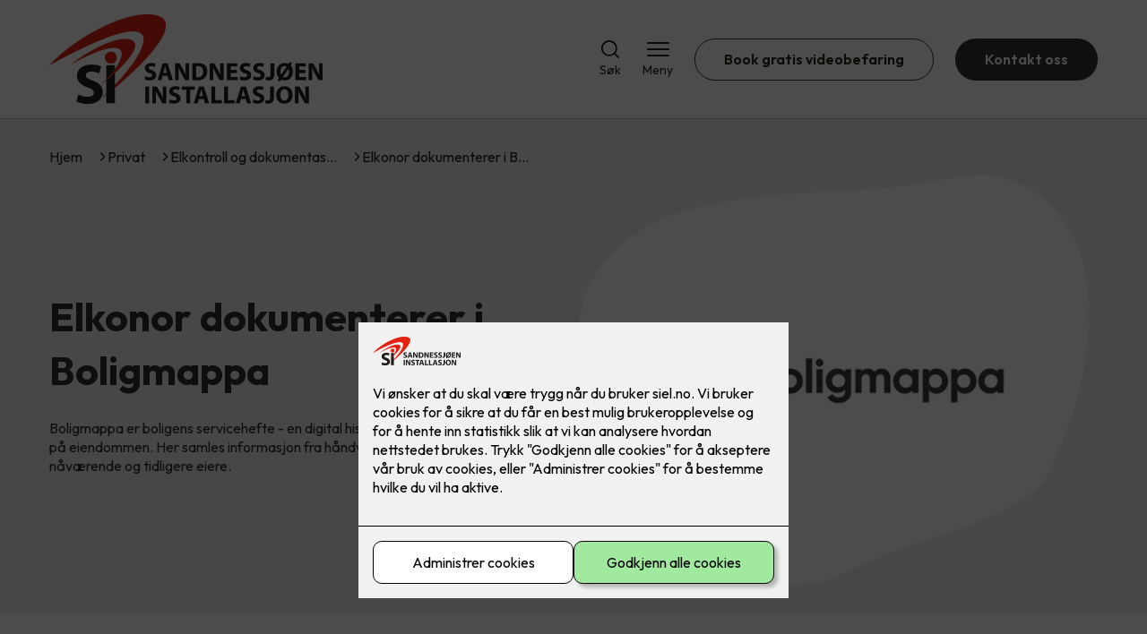

--- FILE ---
content_type: text/html; charset=utf-8
request_url: https://siel.no/privat/elkontroll/boligmappa
body_size: 23095
content:

        <!DOCTYPE html>
        <html lang="no">
            <head>
                <title>Elkonor dokumenterer i Boligmappa - Sandnessjøen Installasjon AS - din elektriker i Sandnessjøen </title>
                <link rel="preconnect" href="https://res.cloudinary.com">
                <link rel="canonical" href="https://www.elkonor.no/privat/elkontroll/boligmappa">
                <meta name="viewport"  content="width=device-width, initial-scale=1"><meta name="description"  content="Kort fortalt er Boligmappa en digital plattform som samler data og dokumentasjon om alle bygg og boliger i Norge på ett sted. Vi tar deg gjennom hvorfor det er lurt å benytte seg av den.
"><meta  property="og:title" content="Elkonor dokumenterer i Boligmappa"><meta  property="og:description" content="Kort fortalt er Boligmappa en digital plattform som samler data og dokumentasjon om alle bygg og boliger i Norge på ett sted. Vi tar deg gjennom hvorfor det er lurt å benytte seg av den.
"><meta name="twitter:title"  content="Elkonor dokumenterer i Boligmappa"><meta name="twitter:description"  content="Kort fortalt er Boligmappa en digital plattform som samler data og dokumentasjon om alle bygg og boliger i Norge på ett sted. Vi tar deg gjennom hvorfor det er lurt å benytte seg av den.
"><meta  property="og:image:width" content="1200"><meta  property="og:image:height" content="630"><meta  property="og:image" content="https://res.cloudinary.com/rubics/image/upload/w_1200,h_630,c_fill/f_auto/q2e2z99itvepmyvdih2o.jpg"><meta  property="og:image:width" content="1200"><meta  property="og:image:height" content="630"><meta  property="og:image" content="https://res.cloudinary.com/rubics/image/upload/w_1200,h_630,c_fill/f_auto/q2e2z99itvepmyvdih2o.jpg"><meta name="twitter:image"  content="https://res.cloudinary.com/rubics/image/upload/w_1920,h_1080,c_fill/f_auto/q2e2z99itvepmyvdih2o.jpg">
                <link rel="preconnect" href="https://fonts.gstatic.com" crossorigin /><link rel="preload" as="style" href="https://fonts.googleapis.com/css2?family=Outfit:wght@400;600;700&display=swap" /><link rel="stylesheet" href="https://fonts.googleapis.com/css2?family=Outfit:wght@400;600;700&display=swap" media="print" onload="this.media='all'" />
                
                
                <link rel="shortcut icon"type="image/x-icon" href="https://res.cloudinary.com/rubics/image/upload/w_32,h_32,c_pad/655f064cd83f7d4107aac44f-sandnessj%C3%B8en_hjemmeside.png">
                <script src="/js/app.2f1fdc5d8e5d3245b97d.bundle.js" defer></script>
                
                <script>
                  window.dataLayer = window.dataLayer || [];
                  function gtag(){dataLayer.push(arguments);}
                  gtag('set', 'ads_data_redaction', true);
                  gtag('consent', 'default', {
                    functionality_storage: "granted",
                    security_storage: "granted",
                    ad_storage: "denied",
                    analytics_storage: "denied",
                    personalization_storage: "denied",
                    ad_user_data: "denied",
                    ad_personalization: "denied",
                    wait_for_update: 10000
                  });
                  document.addEventListener("consents-confirmed", async function(e) {
                    gtag("consent", "update", e.detail.gtm);
                    dataLayer.push({ event: "consents-confirmed", consents: e.detail.gtm });
                  });
                </script>
                <script src="https://cdn.jsdelivr.net/npm/@ludens-reklame/cookie-dialog@1.2.0/dialog.min.js" defer></script>
                
                
                 <!-- Google Tag Manager --> <script>(function(w,d,s,l,i){w[l]=w[l]||[];w[l].push({'gtm.start':new Date().getTime(),event:'gtm.js'});var f=d.getElementsByTagName(s)[0],j=d.createElement(s),dl=l!='dataLayer'?'&l='+l:'';j.async=true;j.src='https://www.googletagmanager.com/gtm.js?id='+i+dl;f.parentNode.insertBefore(j,f);})(window,document,'script','dataLayer','GTM-WBFSNXL');</script> <!-- End Google Tag Manager -->
                <style data-styled="true" data-styled-version="5.3.11">.hNlDMA{-webkit-transition:opacity 0.12s ease-in-out;transition:opacity 0.12s ease-in-out;}/*!sc*/
data-styled.g13[id="sc-dAlyuH"]{content:"hNlDMA,"}/*!sc*/
.dBbprd{border:0;border-radius:50px;background-color:rgba(49,49,49,1);color:rgba(255,255,255,1);cursor:pointer;padding:0 32px;-webkit-transition:all 0.15s ease-in-out;transition:all 0.15s ease-in-out;-webkit-text-decoration:none;text-decoration:none;height:45px;border:1px solid transparent;background-color:#FFFFFF;color:rgba(36,34,20,1);border-color:rgba(49,49,49,1);display:-webkit-inline-box;display:-webkit-inline-flex;display:-ms-inline-flexbox;display:inline-flex;-webkit-align-items:center;-webkit-box-align:center;-ms-flex-align:center;align-items:center;}/*!sc*/
.dBbprd:hover{opacity:0.8;}/*!sc*/
.dBbprd:hover{opacity:1;background-color:rgba(247,246,244,1);color:#242214;}/*!sc*/
.dBbprd:disabled{opacity:0.6;cursor:wait;}/*!sc*/
.jbWKol{border:0;border-radius:50px;background-color:rgba(49,49,49,1);color:rgba(255,255,255,1);cursor:pointer;padding:0 32px;-webkit-transition:all 0.15s ease-in-out;transition:all 0.15s ease-in-out;-webkit-text-decoration:none;text-decoration:none;height:45px;border:1px solid transparent;display:-webkit-inline-box;display:-webkit-inline-flex;display:-ms-inline-flexbox;display:inline-flex;-webkit-align-items:center;-webkit-box-align:center;-ms-flex-align:center;align-items:center;}/*!sc*/
.jbWKol:hover{opacity:0.8;}/*!sc*/
.jbWKol:disabled{opacity:0.6;cursor:wait;}/*!sc*/
.hrOBqP{border:0;border-radius:50px;background-color:rgba(49,49,49,1);color:rgba(255,255,255,1);cursor:pointer;padding:0 32px;-webkit-transition:all 0.15s ease-in-out;transition:all 0.15s ease-in-out;-webkit-text-decoration:none;text-decoration:none;height:45px;border:1px solid transparent;background-color:rgba(169,11,15,1);color:rgba(255,255,255,1);display:-webkit-inline-box;display:-webkit-inline-flex;display:-ms-inline-flexbox;display:inline-flex;-webkit-align-items:center;-webkit-box-align:center;-ms-flex-align:center;align-items:center;}/*!sc*/
.hrOBqP:hover{opacity:0.8;}/*!sc*/
.hrOBqP:disabled{opacity:0.6;cursor:wait;}/*!sc*/
data-styled.g2622[id="sc-dCZOmM"]{content:"dBbprd,jbWKol,hrOBqP,"}/*!sc*/
.chKzdg{margin:24px 0;}/*!sc*/
@media (min-width:960px){.chKzdg{margin:64px 0;}}/*!sc*/
data-styled.g2627[id="sc-hfvNRh"]{content:"chKzdg,"}/*!sc*/
.kSuRPF{padding:0 16px;}/*!sc*/
@media (min-width:960px){.kSuRPF{padding:0 32px;}}/*!sc*/
data-styled.g2628[id="sc-jysbhu"]{content:"kSuRPF,"}/*!sc*/
.iZeQKY{margin:0 auto;max-width:1170px;}/*!sc*/
.daGDUF{margin:0 auto;max-width:1170px;max-width:650px;}/*!sc*/
data-styled.g2629[id="sc-iWzMLn"]{content:"iZeQKY,daGDUF,"}/*!sc*/
body{margin:0;padding:0;-webkit-font-smoothing:antialiased;background-color:#FFFFFF;color:rgba(36,34,20,1);}/*!sc*/
body,input,select,textarea,button{font-family:'Outfit',sans-serif;font-weight:400;font-size:1rem;line-height:1.35;}/*!sc*/
.b1{font-family:'Outfit',sans-serif;font-weight:400;font-size:1rem;line-height:1.35;}/*!sc*/
.b2{font-family:'Outfit',sans-serif;font-weight:400;font-size:1.125rem;line-height:1.35;}/*!sc*/
.b3{font-family:'Outfit',sans-serif;font-weight:600;font-size:1rem;line-height:1.25;}/*!sc*/
p,h1,h2,h3,h4,h5,h6,.vspace{margin:0 0 16px;}/*!sc*/
.vspace-top{margin-top:16px;}/*!sc*/
.vspace-top-s{margin-top:24px;}/*!sc*/
p + h1,p + h2,p + h3,p + h4,p + h5,p + h6{margin-top:32px;}/*!sc*/
h1,.h1{font-family:'Outfit',sans-serif;font-weight:700;font-size:1.75rem;line-height:1.35;}/*!sc*/
@media (min-width:960px){h1,.h1{font-size:2.813rem;}}/*!sc*/
@media (min-width:960px){h1,.h1{font-size:2.813rem;}}/*!sc*/
h2,.h2{font-family:'Outfit',sans-serif;font-weight:600;font-size:1.5rem;line-height:1.35;}/*!sc*/
@media (min-width:960px){h2,.h2{font-size:2rem;}}/*!sc*/
@media (min-width:960px){h2,.h2{font-size:2rem;}}/*!sc*/
h3,.h3{font-family:'Outfit',sans-serif;font-weight:600;font-size:1.375rem;line-height:1.35;}/*!sc*/
@media (min-width:960px){h3,.h3{font-size:1.563rem;}}/*!sc*/
@media (min-width:960px){h3,.h3{font-size:1.563rem;}}/*!sc*/
h4,.h4{font-family:'Outfit',sans-serif;font-weight:600;font-size:1.125rem;line-height:1.35;}/*!sc*/
@media (min-width:960px){h4,.h4{font-size:1.438rem;}}/*!sc*/
@media (min-width:960px){h4,.h4{font-size:1.438rem;}}/*!sc*/
h5,.h5{font-family:'Outfit',sans-serif;font-weight:600;font-size:1.125rem;line-height:1.35;}/*!sc*/
@media (min-width:960px){h5,.h5{font-size:1.25rem;}}/*!sc*/
h6,.h6{font-family:'Outfit',sans-serif;font-weight:600;font-size:1rem;line-height:1.35;}/*!sc*/
a{color:rgba(36,34,20,1);}/*!sc*/
ol,ul{margin-top:0;margin-bottom:16px;padding-left:1em;}/*!sc*/
ol ul,ul ul,ol ol,ul ol{padding-left:2em;margin-top:8px;}/*!sc*/
li:not(:last-child){margin-bottom:8px;}/*!sc*/
label{font-family:'Outfit',sans-serif;font-weight:600;font-size:1rem;line-height:1.35;}/*!sc*/
input,textarea,select{box-sizing:border-box;border-radius:8px;border:1px solid #747474;padding-left:16px;}/*!sc*/
input[type='radio'],input[type='checkbox']{height:auto;}/*!sc*/
input,select{height:45px;}/*!sc*/
textarea{height:117px;padding-top:8px;}/*!sc*/
.fill-primary{fill:rgba(49,49,49,1);}/*!sc*/
.fill-secondary{fill:rgba(169,11,15,1);}/*!sc*/
.fill-primary-variant{fill:rgba(241,240,240,1);}/*!sc*/
.fill-secondary-variant{fill:rgba(232,232,232,1);}/*!sc*/
.fill-tertiary{fill:rgba(47,47,47,1);}/*!sc*/
.fill-quaternary{fill:rgba(237,30,36,1);}/*!sc*/
.outline-quaternary{stroke:rgba(237,30,36,1);}/*!sc*/
.fill-quinary{fill:rgba(247,246,244,1);}/*!sc*/
.fill-surface{fill:rgba(247,246,244,1);}/*!sc*/
.fill-background{fill:#FFFFFF;}/*!sc*/
@media (min-width:960px){.mobile{display:none!important;}}/*!sc*/
.desktop{display:none;}/*!sc*/
@media (min-width:960px){.desktop{display:revert;}}/*!sc*/
.modal-wrapper{width:100%;padding:0 32px;}/*!sc*/
@media (min-width:960px){.modal-wrapper{width:auto;}}/*!sc*/
.red{color:rgba(169,46,0,1);}/*!sc*/
.green{color:rgba(107,190,87,1);}/*!sc*/
div:has(> .vs):has(+ div > .button-component) > .vs{margin-bottom:0;}/*!sc*/
div:has(.button-component) + div > .vs{margin-top:0;}/*!sc*/
data-styled.g2639[id="sc-global-kANaqN1"]{content:"sc-global-kANaqN1,"}/*!sc*/
.gWKSqX > *:last-child{margin-bottom:0;}/*!sc*/
data-styled.g2643[id="sc-iAIuDW"]{content:"gWKSqX,"}/*!sc*/
.gHSSHz img{width:100%;border-radius:8px;}/*!sc*/
.gHSSHz p{font-style:italic;margin-top:8px;}/*!sc*/
data-styled.g2644[id="sc-fdNikT"]{content:"gHSSHz,"}/*!sc*/
.gxvzAx{display:-webkit-box;display:-webkit-flex;display:-ms-flexbox;display:flex;gap:16px;-webkit-box-pack:center;-webkit-justify-content:center;-ms-flex-pack:center;justify-content:center;-webkit-flex-direction:row;-ms-flex-direction:row;flex-direction:row;margin-top:24px;}/*!sc*/
@media all and (min-width:960px){.gxvzAx{-webkit-flex-direction:row;-ms-flex-direction:row;flex-direction:row;}}/*!sc*/
data-styled.g2653[id="sc-hjrkZx"]{content:"gxvzAx,"}/*!sc*/
.lcRbaf{background-color:rgba(247,246,244,1);color:#242214;padding:1px;text-align:center;border-radius:0;}/*!sc*/
.dqpQpR{background-color:rgba(241,240,240,1);color:rgba(48,48,48,1);padding:1px;text-align:center;border-radius:0;}/*!sc*/
data-styled.g2654[id="sc-kHkzUk"]{content:"lcRbaf,dqpQpR,"}/*!sc*/
.bwJMqa{display:-webkit-box;display:-webkit-flex;display:-ms-flexbox;display:flex;-webkit-align-items:center;-webkit-box-align:center;-ms-flex-align:center;align-items:center;-webkit-box-pack:center;-webkit-justify-content:center;-ms-flex-pack:center;justify-content:center;-webkit-flex-direction:column;-ms-flex-direction:column;flex-direction:column;border:0;background-color:#FFFFFF;cursor:pointer;-webkit-transition:background-color 0.15s ease-in-out,color 0.15s ease-in-out;transition:background-color 0.15s ease-in-out,color 0.15s ease-in-out;padding:0;}/*!sc*/
@media all and (min-width:960px){.bwJMqa{border-radius:8px;}}/*!sc*/
.bwJMqa .label{display:none;color:rgba(36,34,20,1);-webkit-transition:background-color 0.15s ease-in-out,color 0.15s ease-in-out;transition:background-color 0.15s ease-in-out,color 0.15s ease-in-out;font-size:14px;font-weight:400;margin-top:4px;}/*!sc*/
@media all and (min-width:960px){.bwJMqa .label{display:block;}}/*!sc*/
data-styled.g2657[id="sc-kpMPbt"]{content:"bwJMqa,"}/*!sc*/
.bmfUHn{border:0;width:25px;height:20px;position:relative;-webkit-transform:rotate(0deg);-ms-transform:rotate(0deg);transform:rotate(0deg);-webkit-transition:all 0.15s ease-in-out;transition:all 0.15s ease-in-out;cursor:pointer;display:-webkit-box;display:-webkit-flex;display:-ms-flexbox;display:flex;}/*!sc*/
.bmfUHn span{display:block;position:absolute;height:2px;width:100%;background:rgba(36,34,20,1);opacity:1;left:0;border-radius:2px;-webkit-transform:rotate(0deg);-ms-transform:rotate(0deg);transform:rotate(0deg);-webkit-transition:0.15s ease-in-out;transition:0.15s ease-in-out;}/*!sc*/
.bmfUHn span:nth-child(1){top:2px;}/*!sc*/
.bmfUHn span:nth-child(2),.bmfUHn span:nth-child(3){top:9px;}/*!sc*/
.bmfUHn span:nth-child(4){top:16px;}/*!sc*/
data-styled.g2658[id="sc-cykuxk"]{content:"bmfUHn,"}/*!sc*/
.hDtkQs{display:-webkit-box;display:-webkit-flex;display:-ms-flexbox;display:flex;height:40px;max-height:100%;max-width:100%;}/*!sc*/
.hDtkQs img{max-width:100%;width:auto;height:40px;object-fit:contain;}/*!sc*/
@media all and (min-width:960px){.hDtkQs{height:100px;}.hDtkQs img{height:100px;}}/*!sc*/
data-styled.g2659[id="sc-EjzsD"]{content:"hDtkQs,"}/*!sc*/
.gDhlTI{display:-webkit-box;display:-webkit-flex;display:-ms-flexbox;display:flex;-webkit-align-items:center;-webkit-box-align:center;-ms-flex-align:center;align-items:center;-webkit-flex-direction:column;-ms-flex-direction:column;flex-direction:column;-webkit-text-decoration:none;text-decoration:none;padding:0;margin:0;border:0;background-color:transparent;cursor:pointer;color:rgba(36,34,20,1);}/*!sc*/
.gDhlTI svg{height:20px;width:20px;-webkit-transition:all 0.15s ease-in-out;transition:all 0.15s ease-in-out;}/*!sc*/
.gDhlTI .label{font-size:12px;font-weight:400;margin-top:4px;}/*!sc*/
@media all and (min-width:960px){.gDhlTI .label{font-size:14px;}}/*!sc*/
data-styled.g2663[id="sc-ebWgmc"]{content:"gDhlTI,"}/*!sc*/
.khCLYP{background:#FFFFFF;color:rgba(36,34,20,1);padding:16px 0;border-bottom:1px solid rgba(0,0,0,0.25);position:relative;z-index:10;}/*!sc*/
@media all and (min-width:960px){.khCLYP{padding:16px 0;}}/*!sc*/
data-styled.g2664[id="sc-dA-dRPV"]{content:"khCLYP,"}/*!sc*/
.knAqIL{display:-webkit-box;display:-webkit-flex;display:-ms-flexbox;display:flex;-webkit-align-items:center;-webkit-box-align:center;-ms-flex-align:center;align-items:center;-webkit-box-pack:justify;-webkit-justify-content:space-between;-ms-flex-pack:justify;justify-content:space-between;}/*!sc*/
data-styled.g2665[id="sc-fTafgi"]{content:"knAqIL,"}/*!sc*/
.jhpbst.header-button{margin-left:0;}/*!sc*/
.jhpbst.header-button--mobile{display:block;}/*!sc*/
@media all and (min-width:960px){.jhpbst.header-button--mobile{display:none;}}/*!sc*/
.jhpbst.header-button--desktop{display:none;}/*!sc*/
@media all and (min-width:960px){.jhpbst.header-button--desktop{display:block;}}/*!sc*/
@media all and (min-width:960px){.jhpbst.header-button{margin-left:24px;}}/*!sc*/
data-styled.g2666[id="sc-frhQKb"]{content:"jhpbst,"}/*!sc*/
.bXSOwo{display:-webkit-box;display:-webkit-flex;display:-ms-flexbox;display:flex;-webkit-align-items:center;-webkit-box-align:center;-ms-flex-align:center;align-items:center;}/*!sc*/
.bXSOwo ul{display:-webkit-box;display:-webkit-flex;display:-ms-flexbox;display:flex;list-style:none;padding:0;margin:0;-webkit-align-items:center;-webkit-box-align:center;-ms-flex-align:center;align-items:center;}/*!sc*/
.bXSOwo ul li{position:relative;margin-bottom:0;}/*!sc*/
.bXSOwo ul li:not(:first-child){margin-left:24px;}/*!sc*/
.bXSOwo ul li.header-action--desktop{display:none;}/*!sc*/
@media all and (min-width:960px){.bXSOwo ul li.header-action--desktop{display:block;}}/*!sc*/
data-styled.g2667[id="sc-hirKnY"]{content:"bXSOwo,"}/*!sc*/
.bPsumQ{display:block;padding-top:16px;}/*!sc*/
@media all and (min-width:960px){.bPsumQ{display:none;}}/*!sc*/
.bPsumQ ul{display:-webkit-box;display:-webkit-flex;display:-ms-flexbox;display:flex;list-style:none;padding:0;margin:0;-webkit-box-pack:end;-webkit-justify-content:flex-end;-ms-flex-pack:end;justify-content:flex-end;gap:24px;}/*!sc*/
.bPsumQ ul li{position:relative;margin-bottom:8px;}/*!sc*/
data-styled.g2674[id="sc-epxwMy"]{content:"bPsumQ,"}/*!sc*/
.dzEhgX{background-color:rgba(47,47,47,1);}/*!sc*/
data-styled.g2689[id="sc-gWQaNQ"]{content:"dzEhgX,"}/*!sc*/
.bCVhAr{padding:16px 0;}/*!sc*/
@media all and (min-width:960px){.bCVhAr{padding:32px 0 64px;}}/*!sc*/
data-styled.g2690[id="sc-dzUOuN"]{content:"bCVhAr,"}/*!sc*/
.fdNSqS{display:-webkit-box;display:-webkit-flex;display:-ms-flexbox;display:flex;-webkit-flex-wrap:wrap;-ms-flex-wrap:wrap;flex-wrap:wrap;}/*!sc*/
data-styled.g2691[id="sc-dJnnlm"]{content:"fdNSqS,"}/*!sc*/
.hXHuX{width:100%;}/*!sc*/
@media all and (min-width:960px){.hXHuX{width:25%;margin:24px 0;}}/*!sc*/
.hXHuX:not(:last-child){margin-bottom:24px;}/*!sc*/
.hXHuX h3{color:rgba(255,255,255,1);margin-bottom:16px;}/*!sc*/
.hXHuX ul{list-style:none;margin:0;padding:0;}/*!sc*/
.hXHuX ul li:not(:last-child){margin-bottom:8px;}/*!sc*/
.hXHuX ul li a{display:-webkit-box;display:-webkit-flex;display:-ms-flexbox;display:flex;-webkit-align-items:center;-webkit-box-align:center;-ms-flex-align:center;align-items:center;color:rgba(255,255,255,1);-webkit-text-decoration:none;text-decoration:none;}/*!sc*/
.hXHuX ul li a:hover{-webkit-text-decoration:underline;text-decoration:underline;}/*!sc*/
.hXHuX ul li a img{width:24px;height:24px;margin-right:8px;}/*!sc*/
data-styled.g2692[id="sc-msaSj"]{content:"hXHuX,"}/*!sc*/
.doAcYS{text-align:center;display:-webkit-box;display:-webkit-flex;display:-ms-flexbox;display:flex;-webkit-box-pack:center;-webkit-justify-content:center;-ms-flex-pack:center;justify-content:center;-webkit-align-items:center;-webkit-box-align:center;-ms-flex-align:center;align-items:center;}/*!sc*/
.doAcYS .hs{width:100%;}/*!sc*/
.doAcYS .text >:last-child{margin:0;}/*!sc*/
.doAcYS > *,.doAcYS a,.doAcYS a:active,.doAcYS a:visited{color:rgba(255,255,255,1);}/*!sc*/
data-styled.g2693[id="sc-iENlKF"]{content:"doAcYS,"}/*!sc*/
.gXJJgE{padding:16px 0;display:-webkit-box;display:-webkit-flex;display:-ms-flexbox;display:flex;-webkit-box-pack:center;-webkit-justify-content:center;-ms-flex-pack:center;justify-content:center;-webkit-align-items:center;-webkit-box-align:center;-ms-flex-align:center;align-items:center;-webkit-flex-direction:column;-ms-flex-direction:column;flex-direction:column;border-top:1px solid rgba(255,255,255,1);}/*!sc*/
@media all and (min-width:960px){.gXJJgE{-webkit-flex-direction:row;-ms-flex-direction:row;flex-direction:row;padding:24px 0;}}/*!sc*/
.gXJJgE .text{margin-left:0;-webkit-flex:1;-ms-flex:1;flex:1;display:-webkit-box;display:-webkit-flex;display:-ms-flexbox;display:flex;-webkit-box-pack:center;-webkit-justify-content:center;-ms-flex-pack:center;justify-content:center;-webkit-transform:translateX(0);-ms-transform:translateX(0);transform:translateX(0);}/*!sc*/
@media all and (min-width:960px){.gXJJgE .text{margin-left:auto;-webkit-transform:translateX(44px);-ms-transform:translateX(44px);transform:translateX(44px);}}/*!sc*/
.gXJJgE img{height:20px;max-width:88px;margin-top:16px;}/*!sc*/
@media all and (min-width:960px){.gXJJgE img{margin-left:auto;margin-top:0;}}/*!sc*/
data-styled.g2694[id="sc-NkRgw"]{content:"gXJJgE,"}/*!sc*/
.fmiWLM{background:#FFFFFF;-webkit-text-decoration:none;text-decoration:none;border-radius:8px;box-shadow:0px 20px 80px 0px rgba(0,0,0,0.01),0px 10px 30px 0px rgba(0,0,0,0.02), 0px 8px 10px 0px rgba(0,0,0,0.02),0px 5px 15px 0px rgba(0,0,0,0.05);-webkit-transition:box-shadow 0.12s ease-in-out;transition:box-shadow 0.12s ease-in-out;padding:16px;display:-webkit-box;display:-webkit-flex;display:-ms-flexbox;display:flex;-webkit-flex-direction:column;-ms-flex-direction:column;flex-direction:column;gap:24px;}/*!sc*/
.fmiWLM:hover,.fmiWLM:focus,.fmiWLM:active{box-shadow:0px 0px 20px 0px rgba(0,0,0,0.2),0px 313px 88px 0px rgba(0,0,0,0), 0px 20px 80px 0px rgba(0,0,0,0.01),0px 10px 30px 0px rgba(0,0,0,0.02), 0px 8px 10px 0px rgba(0,0,0,0.02),0px 5px 15px 0px rgba(0,0,0,0.05);}/*!sc*/
.fmiWLM img{width:100%;aspect-ratio:1.4545454545;border-radius:4px;}/*!sc*/
.fmiWLM span.cta{-webkit-text-decoration:underline;text-decoration:underline;display:block;margin-top:auto;}/*!sc*/
.fmiWLM .card-content h3,.fmiWLM .card-content p,.fmiWLM .card-content span{color:rgba(36,34,20,1);}/*!sc*/
.fmiWLM .card-content p{display:-webkit-box;-webkit-line-clamp:7;-webkit-box-orient:vertical;overflow:hidden;margin-bottom:0;}/*!sc*/
data-styled.g2743[id="sc-kqCMjb"]{content:"fmiWLM,"}/*!sc*/
.jiMpgq{display:-webkit-box;display:-webkit-flex;display:-ms-flexbox;display:flex;margin:0 -16rem;-webkit-box-pack:center;-webkit-justify-content:center;-ms-flex-pack:center;justify-content:center;}/*!sc*/
data-styled.g2744[id="sc-dBevJO"]{content:"jiMpgq,"}/*!sc*/
.LZgfS{cursor:pointer;padding:0;border:none;background:rgba(36,34,20,1);margin:0 16px;width:15px;height:15px;border-radius:50%;}/*!sc*/
.bXwDpq{cursor:pointer;padding:0;border:none;background:#C6C6C6;margin:0 16px;width:15px;height:15px;border-radius:50%;}/*!sc*/
data-styled.g2745[id="sc-eUgRnJ"]{content:"LZgfS,bXwDpq,"}/*!sc*/
.hTMQCu{background:rgba(247,246,244,1);padding:32px 0;}/*!sc*/
.hTMQCu h2{text-align:center;margin-bottom:48px;color:#242214;}/*!sc*/
@media (min-width:960px){.hTMQCu{padding:64px 0;}}/*!sc*/
data-styled.g2746[id="sc-juekns"]{content:"hTMQCu,"}/*!sc*/
.kSIclD{display:grid;grid-template-columns:1fr;-webkit-align-items:stretch;-webkit-box-align:stretch;-ms-flex-align:stretch;align-items:stretch;-webkit-box-pack:center;-webkit-justify-content:center;-ms-flex-pack:center;justify-content:center;width:100%;}/*!sc*/
.kSIclD > button{display:none;}/*!sc*/
.kSIclD > :nth-last-child(2){display:none;}/*!sc*/
.kSIclD > :nth-last-child(3){display:none;}/*!sc*/
@media (max-width:750px){.kSIclD{grid-template-columns:40px 1fr 40px;}.kSIclD > button{display:-webkit-box;display:-webkit-flex;display:-ms-flexbox;display:flex;}}/*!sc*/
@media (min-width:750px) and (max-width:1190px){.kSIclD{gap:32px;grid-template-columns:repeat(2,1fr);grid-template-columns:40px repeat(2,1fr) 40px;}.kSIclD > :nth-last-child(3){display:-webkit-box;display:-webkit-flex;display:-ms-flexbox;display:flex;}.kSIclD > button{display:-webkit-box;display:-webkit-flex;display:-ms-flexbox;display:flex;}}/*!sc*/
@media (min-width:1191px){.kSIclD{gap:32px;grid-template-columns:repeat(2,1fr);grid-template-columns:repeat(3,1fr);grid-template-columns:40px repeat(3,1fr) 40px;}.kSIclD > :nth-last-child(2){display:-webkit-box;display:-webkit-flex;display:-ms-flexbox;display:flex;}.kSIclD > :nth-last-child(3){display:-webkit-box;display:-webkit-flex;display:-ms-flexbox;display:flex;}.kSIclD > button{display:-webkit-box;display:-webkit-flex;display:-ms-flexbox;display:flex;}}/*!sc*/
data-styled.g2747[id="sc-dfvqKH"]{content:"kSIclD,"}/*!sc*/
.imqpjI{display:none;-webkit-box-pack:center;-webkit-justify-content:center;-ms-flex-pack:center;justify-content:center;margin-top:48px;display:-webkit-box;display:-webkit-flex;display:-ms-flexbox;display:flex;}/*!sc*/
@media (max-width:1190px){.imqpjI{display:-webkit-box;display:-webkit-flex;display:-ms-flexbox;display:flex;}}/*!sc*/
@media (max-width:750px){.imqpjI{display:-webkit-box;display:-webkit-flex;display:-ms-flexbox;display:flex;}}/*!sc*/
data-styled.g2748[id="sc-hFsJKq"]{content:"imqpjI,"}/*!sc*/
.cnHBea{display:-webkit-box;display:-webkit-flex;display:-ms-flexbox;display:flex;border:none;background:none;-webkit-align-items:center;-webkit-box-align:center;-ms-flex-align:center;align-items:center;-webkit-box-pack:center;-webkit-justify-content:center;-ms-flex-pack:center;justify-content:center;margin:0;cursor:pointer;}/*!sc*/
.cnHBea .left{-webkit-transform:rotate(135deg);-ms-transform:rotate(135deg);transform:rotate(135deg);}/*!sc*/
.cnHBea .right{-webkit-transform:rotate(-45deg);-ms-transform:rotate(-45deg);transform:rotate(-45deg);}/*!sc*/
data-styled.g2749[id="sc-iYvfol"]{content:"cnHBea,"}/*!sc*/
.hqPiHe{width:20px;height:20px;border-right:2px solid #242214;border-bottom:2px solid #242214;}/*!sc*/
data-styled.g2750[id="sc-ciWOOY"]{content:"hqPiHe,"}/*!sc*/
.jNTBik{display:-webkit-box;display:-webkit-flex;display:-ms-flexbox;display:flex;-webkit-align-items:center;-webkit-box-align:center;-ms-flex-align:center;align-items:center;gap:16px;}/*!sc*/
.jNTBik a{color:rgba(36,34,20,1);-webkit-text-decoration:none;text-decoration:none;}/*!sc*/
.jNTBik a:hover{-webkit-text-decoration:underline;text-decoration:underline;}/*!sc*/
.jNTBik span{display:inline-block;}/*!sc*/
.jNTBik span:last-child i{display:none;}/*!sc*/
@media (max-width:960px){.jNTBik{gap:8px;font-size:12px;}}/*!sc*/
data-styled.g2796[id="sc-MjnyT"]{content:"jNTBik,"}/*!sc*/
.hhtSbB{display:-webkit-inline-box;display:-webkit-inline-flex;display:-ms-inline-flexbox;display:inline-flex;margin-left:16px;}/*!sc*/
.hhtSbB svg{width:12px;height:12px;}/*!sc*/
.hhtSbB svg path{fill:rgba(36,34,20,1);}/*!sc*/
@media (max-width:960px){.hhtSbB{margin-left:8px;}.hhtSbB svg{width:8px;height:8px;}}/*!sc*/
data-styled.g2797[id="sc-cYzNJU"]{content:"hhtSbB,"}/*!sc*/
.blRGgn{padding:32px;position:relative;overflow-x:hidden;min-height:220px;background-color:rgba(241,240,240,1);color:rgba(48,48,48,1);}/*!sc*/
.blRGgn > *{position:relative;z-index:2;}/*!sc*/
@media (min-width:960px){.blRGgn{overflow-y:hidden;}}/*!sc*/
.blRGgn .mobile{display:-webkit-box;display:-webkit-flex;display:-ms-flexbox;display:flex;-webkit-box-pack:center;-webkit-justify-content:center;-ms-flex-pack:center;justify-content:center;margin-top:24px;}/*!sc*/
.blRGgn .desktop{margin-top:32px;}/*!sc*/
data-styled.g2798[id="sc-dmFhJp"]{content:"blRGgn,"}/*!sc*/
.gzXQZT{display:-webkit-box;display:-webkit-flex;display:-ms-flexbox;display:flex;-webkit-align-items:center;-webkit-box-align:center;-ms-flex-align:center;align-items:center;-webkit-flex-direction:column;-ms-flex-direction:column;flex-direction:column;gap:24px;}/*!sc*/
@media (min-width:960px){.gzXQZT{gap:48px;-webkit-flex-direction:row;-ms-flex-direction:row;flex-direction:row;height:28.2rem;}}/*!sc*/
data-styled.g2799[id="sc-eCshAa"]{content:"gzXQZT,"}/*!sc*/
.qgAXN{-webkit-flex:1;-ms-flex:1;flex:1;}/*!sc*/
data-styled.g2800[id="sc-eQxBzv"]{content:"qgAXN,"}/*!sc*/
.ehDerg h2,.ehDerg h3,.ehDerg h4,.ehDerg h5{color:rgba(47,47,47,1);}/*!sc*/
.ehDerg h1,.ehDerg h2,.ehDerg h3{margin-bottom:24px;}/*!sc*/
.ehDerg > *:last-child{margin-bottom:0;}/*!sc*/
@media (min-width:960px){.ehDerg{max-width:650px;}}/*!sc*/
data-styled.g2801[id="sc-beEYvs"]{content:"ehDerg,"}/*!sc*/
.deLRFs{display:block;width:100%;aspect-ratio:1.2466666667;object-fit:cover;-webkit-clip-path:url(#heromask);clip-path:url(#heromask);}/*!sc*/
data-styled.g2803[id="sc-hnmyCp"]{content:"deLRFs,"}/*!sc*/
.fyEuy{margin-bottom:16px;}/*!sc*/
data-styled.g2804[id="sc-dsRfZY"]{content:"fyEuy,"}/*!sc*/
.jPhfiz{display:-webkit-box;display:-webkit-flex;display:-ms-flexbox;display:flex;-webkit-flex-direction:column;-ms-flex-direction:column;flex-direction:column;-webkit-align-items:center;-webkit-box-align:center;-ms-flex-align:center;align-items:center;gap:32px;}/*!sc*/
@media all and (min-width:960px){.jPhfiz{-webkit-flex-direction:row;-ms-flex-direction:row;flex-direction:row;gap:48px;}}/*!sc*/
data-styled.g2836[id="sc-jJIcHK"]{content:"jPhfiz,"}/*!sc*/
.kBdFDr{-webkit-flex:1;-ms-flex:1;flex:1;}/*!sc*/
.kBdFDr .title{margin-top:0;}/*!sc*/
data-styled.g2837[id="sc-hoZXlt"]{content:"kBdFDr,"}/*!sc*/
.bxwTfB{-webkit-flex:1;-ms-flex:1;flex:1;}/*!sc*/
.bxwTfB img{display:block;width:100%;object-fit:cover;border-radius:8px;}/*!sc*/
data-styled.g2838[id="sc-kMTmgg"]{content:"bxwTfB,"}/*!sc*/
.JDeEX{display:-webkit-box;display:-webkit-flex;display:-ms-flexbox;display:flex;gap:24px;-webkit-flex-direction:column;-ms-flex-direction:column;flex-direction:column;margin-top:24px;}/*!sc*/
.JDeEX button{width:100%;}/*!sc*/
@media all and (min-width:960px){.JDeEX{-webkit-box-pack:start;-webkit-justify-content:flex-start;-ms-flex-pack:start;justify-content:flex-start;-webkit-flex-direction:row;-ms-flex-direction:row;flex-direction:row;}}/*!sc*/
data-styled.g2839[id="sc-iTXAwf"]{content:"JDeEX,"}/*!sc*/
.biJaJX{display:grid;grid-template-columns:1fr;grid-gap:24px;width:100%;box-sizing:border-box;}/*!sc*/
@media all and (min-width:600px){.biJaJX{grid-template-columns:repeat(2,1fr);}}/*!sc*/
@media all and (min-width:960px){.biJaJX{grid-template-columns:repeat(3,1fr);grid-gap:32px;}}/*!sc*/
data-styled.g2840[id="sc-bcvfRW"]{content:"biJaJX,"}/*!sc*/
.cKUFvh{display:-webkit-box;display:-webkit-flex;display:-ms-flexbox;display:flex;-webkit-flex-direction:column;-ms-flex-direction:column;flex-direction:column;width:100%;box-sizing:border-box;background-color:rgba(247,246,244,1);color:#242214;border-radius:8px;-webkit-text-decoration:none;text-decoration:none;box-shadow:0px 20px 80px rgba(0,0,0,0.01),0px 10px 30px rgba(0,0,0,0.02), 0px 8px 10px rgba(0,0,0,0.02),0px 5px 15px rgba(0,0,0,0.05);-webkit-transition:box-shadow 0.2s ease-in-out;transition:box-shadow 0.2s ease-in-out;}/*!sc*/
data-styled.g2841[id="sc-hNKrZN"]{content:"cKUFvh,"}/*!sc*/
.cCDIYu{margin:0;}/*!sc*/
.cCDIYu img{display:block;width:100%;aspect-ratio:1;border-radius:8px 8px 0 0;}/*!sc*/
data-styled.g2842[id="sc-llDGUA"]{content:"cCDIYu,"}/*!sc*/
.dKBKMV{padding:24px;}/*!sc*/
.dKBKMV > * :last-child{margin-bottom:0;}/*!sc*/
data-styled.g2843[id="sc-bMHKSQ"]{content:"dKBKMV,"}/*!sc*/
.iJLqeC{display:-webkit-box;display:-webkit-flex;display:-ms-flexbox;display:flex;}/*!sc*/
data-styled.g2844[id="sc-jFihYJ"]{content:"iJLqeC,"}/*!sc*/
.fjJcfv{background:url(https://res.cloudinary.com/rubics/image/upload/w_1700/f_auto/qcopgbw1xgqhdr6frwov.png);background-repeat:no-repeat;background-size:cover;background-position:center;min-height:auto;padding:48px 0;height:100%;width:100%;display:-webkit-box;display:-webkit-flex;display:-ms-flexbox;display:flex;-webkit-box-pack:center;-webkit-justify-content:center;-ms-flex-pack:center;justify-content:center;-webkit-align-items:center;-webkit-box-align:center;-ms-flex-align:center;align-items:center;position:relative;box-sizing:border-box;}/*!sc*/
.fjJcfv > *{box-sizing:border-box;}/*!sc*/
@media (min-width:960px){.fjJcfv{min-height:390px;}}/*!sc*/
data-styled.g2931[id="sc-imIRCr"]{content:"fjJcfv,"}/*!sc*/
.bnLjza{width:100%;height:100%;background-color:rgba(47,47,47,1);opacity:0.8;position:absolute;top:0;left:0;}/*!sc*/
data-styled.g2932[id="sc-esnzaa"]{content:"bnLjza,"}/*!sc*/
.lbbBxm{position:relative;z-index:1;display:-webkit-box;display:-webkit-flex;display:-ms-flexbox;display:flex;-webkit-box-pack:center;-webkit-justify-content:center;-ms-flex-pack:center;justify-content:center;-webkit-align-items:center;-webkit-box-align:center;-ms-flex-align:center;align-items:center;-webkit-flex-direction:column;-ms-flex-direction:column;flex-direction:column;text-align:center;color:#fff;gap:16px;}/*!sc*/
.lbbBxm > *{margin:0;}/*!sc*/
data-styled.g2933[id="sc-glLhZU"]{content:"lbbBxm,"}/*!sc*/
.HYGJe{height:80x;width:80px;border:0;background:transparent;cursor:pointer;}/*!sc*/
.HYGJe svg{width:80px;height:80px;}/*!sc*/
data-styled.g2934[id="sc-gzQBZp"]{content:"HYGJe,"}/*!sc*/
</style>
            </head>
            <body>
                <div id="rubics">
                  <div class="sc-dAlyuH hNlDMA"><div id="header_1" class="component "><div><header class="sc-dA-dRPV khCLYP"><div class="sc-jysbhu kSuRPF hs"><div width="large" class="sc-iWzMLn iZeQKY"><div class="sc-fTafgi knAqIL"><div><a href="/" size="100" class="sc-EjzsD hDtkQs"><img src="https://res.cloudinary.com/rubics/image/upload/h_200/f_auto/655f064cd83f7d4107aac44f-sandnessj%C3%B8en_hjemmeside.png" alt="Sandnessjøen Installasjon AS"/></a></div><div class="sc-hirKnY bXSOwo"><ul><li class="header-action header-action--desktop"><button aria-expanded="false" aria-label="Åpne søk" aria-controls="search" class="sc-ebWgmc gDhlTI"><svg version="1.1" xmlns="http://www.w3.org/2000/svg" x="0" y="0" viewBox="0 0 24 24" style="enable-background:new 0 0 24 24" xml:space="preserve" aria-hidden="true"><path d="m23.6 22.4-4.9-4.9c1.7-2.1 2.6-4.7 2.4-7.5-.2-2.7-1.4-5.2-3.4-7.1S13 .1 10.3.1C7.6.2 5 1.3 3.1 3.2 1.2 5.1.1 7.7 0 10.4s.9 5.3 2.8 7.3c1.8 2 4.4 3.2 7.1 3.4 2.7.2 5.4-.7 7.5-2.4l4.9 4.9c.2.2.4.3.7.3.2 0 .5-.1.7-.3.2-.2.3-.4.3-.7-.2-.1-.3-.4-.4-.5zm-8.2-4.5c-1.4 1-3.1 1.5-4.8 1.5-2.3 0-4.5-.9-6.1-2.5C2.9 15.3 2 13.1 2 10.8c0-1.7.5-3.4 1.5-4.8s2.3-2.5 3.9-3.2c1.6-.7 3.3-.8 5-.5 1.7.3 3.2 1.2 4.4 2.4 1.2 1.2 2 2.8 2.4 4.4.3 1.7.2 3.4-.5 5-.8 1.5-1.9 2.8-3.3 3.8z"></path></svg><span class="label">Søk</span></button></li><li class="header-action"><button aria-expanded="false" aria-label="Åpne meny" aria-controls="menu" class="sc-kpMPbt bwJMqa h6"><div class="sc-cykuxk bmfUHn"><span></span><span></span><span></span><span></span></div><span class="label">Meny</span></button></li><li class="sc-frhQKb jhpbst header-button header-button--desktop"><a href="/book-gratis-videobefaring" class="sc-dCZOmM dBbprd h6">Book gratis videobefaring</a></li><li class="sc-frhQKb jhpbst header-button header-button--desktop"><a href="/kontakt-oss" class="sc-dCZOmM jbWKol h6">Kontakt oss</a></li></ul></div></div></div></div></header><div class="sc-epxwMy bPsumQ"><div class="sc-jysbhu kSuRPF hs"><div width="large" class="sc-iWzMLn iZeQKY"><ul><li><button aria-expanded="false" aria-label="Åpne søk" aria-controls="search" class="sc-ebWgmc gDhlTI"><svg version="1.1" xmlns="http://www.w3.org/2000/svg" x="0" y="0" viewBox="0 0 24 24" style="enable-background:new 0 0 24 24" xml:space="preserve" aria-hidden="true"><path d="m23.6 22.4-4.9-4.9c1.7-2.1 2.6-4.7 2.4-7.5-.2-2.7-1.4-5.2-3.4-7.1S13 .1 10.3.1C7.6.2 5 1.3 3.1 3.2 1.2 5.1.1 7.7 0 10.4s.9 5.3 2.8 7.3c1.8 2 4.4 3.2 7.1 3.4 2.7.2 5.4-.7 7.5-2.4l4.9 4.9c.2.2.4.3.7.3.2 0 .5-.1.7-.3.2-.2.3-.4.3-.7-.2-.1-.3-.4-.4-.5zm-8.2-4.5c-1.4 1-3.1 1.5-4.8 1.5-2.3 0-4.5-.9-6.1-2.5C2.9 15.3 2 13.1 2 10.8c0-1.7.5-3.4 1.5-4.8s2.3-2.5 3.9-3.2c1.6-.7 3.3-.8 5-.5 1.7.3 3.2 1.2 4.4 2.4 1.2 1.2 2 2.8 2.4 4.4.3 1.7.2 3.4-.5 5-.8 1.5-1.9 2.8-3.3 3.8z"></path></svg><span class="label">Søk</span></button></li></ul></div></div></div></div></div><main><div id="hero_1" class="component "><div><div class="sc-dmFhJp blRGgn"><div width="large" class="sc-iWzMLn iZeQKY"><div class="sc-dsRfZY fyEuy"><div class="sc-MjnyT jNTBik"><span><a href="/">Hjem</a><i class="sc-cYzNJU hhtSbB"><svg xmlns="http://www.w3.org/2000/svg" fill="none" viewBox="0 0 27 28" aria-hidden="true"><path fill="none" d="M9.06221 3.40364c-.31215.31224-.4875.73568-.4875 1.17719 0 .44151.17535.86495.4875 1.17719L17.3042 14l-8.24199 8.242c-.3033.314-.47113.7346-.46734 1.1712.0038.4366.17891.8542.48762 1.1629.30872.3087.72633.4838 1.16291.4876.4366.0038.8572-.164 1.1712-.4673l9.4192-9.4192c.3121-.3122.4875-.7357.4875-1.1772s-.1754-.8649-.4875-1.1772l-9.4192-9.41916c-.3123-.31215-.7357-.4875-1.1772-.4875-.44151 0-.86495.17535-1.17719.4875Z"></path></svg></i></span><span><a href="/privat">Privat</a><i class="sc-cYzNJU hhtSbB"><svg xmlns="http://www.w3.org/2000/svg" fill="none" viewBox="0 0 27 28" aria-hidden="true"><path fill="none" d="M9.06221 3.40364c-.31215.31224-.4875.73568-.4875 1.17719 0 .44151.17535.86495.4875 1.17719L17.3042 14l-8.24199 8.242c-.3033.314-.47113.7346-.46734 1.1712.0038.4366.17891.8542.48762 1.1629.30872.3087.72633.4838 1.16291.4876.4366.0038.8572-.164 1.1712-.4673l9.4192-9.4192c.3121-.3122.4875-.7357.4875-1.1772s-.1754-.8649-.4875-1.1772l-9.4192-9.41916c-.3123-.31215-.7357-.4875-1.1772-.4875-.44151 0-.86495.17535-1.17719.4875Z"></path></svg></i></span><span><a href="/privat/elkontroll">Elkontroll og dokumentas…</a><i class="sc-cYzNJU hhtSbB"><svg xmlns="http://www.w3.org/2000/svg" fill="none" viewBox="0 0 27 28" aria-hidden="true"><path fill="none" d="M9.06221 3.40364c-.31215.31224-.4875.73568-.4875 1.17719 0 .44151.17535.86495.4875 1.17719L17.3042 14l-8.24199 8.242c-.3033.314-.47113.7346-.46734 1.1712.0038.4366.17891.8542.48762 1.1629.30872.3087.72633.4838 1.16291.4876.4366.0038.8572-.164 1.1712-.4673l9.4192-9.4192c.3121-.3122.4875-.7357.4875-1.1772s-.1754-.8649-.4875-1.1772l-9.4192-9.41916c-.3123-.31215-.7357-.4875-1.1772-.4875-.44151 0-.86495.17535-1.17719.4875Z"></path></svg></i></span><span><a href="/privat/elkontroll/boligmappa">Elkonor dokumenterer i B…</a><i class="sc-cYzNJU hhtSbB"><svg xmlns="http://www.w3.org/2000/svg" fill="none" viewBox="0 0 27 28" aria-hidden="true"><path fill="none" d="M9.06221 3.40364c-.31215.31224-.4875.73568-.4875 1.17719 0 .44151.17535.86495.4875 1.17719L17.3042 14l-8.24199 8.242c-.3033.314-.47113.7346-.46734 1.1712.0038.4366.17891.8542.48762 1.1629.30872.3087.72633.4838 1.16291.4876.4366.0038.8572-.164 1.1712-.4673l9.4192-9.4192c.3121-.3122.4875-.7357.4875-1.1772s-.1754-.8649-.4875-1.1772l-9.4192-9.41916c-.3123-.31215-.7357-.4875-1.1772-.4875-.44151 0-.86495.17535-1.17719.4875Z"></path></svg></i></span></div></div></div><div width="medium" class="sc-iWzMLn iZeQKY"><div class="sc-eCshAa gzXQZT"><div class="sc-eQxBzv qgAXN"><div class="sc-beEYvs ehDerg text"><h1 style="text-align:left;">Elkonor dokumenterer i Boligmappa</h1>
<p style="text-align:left;">Boligmappa er boligens servicehefte - en digital historikk over teknisk arbeid utført på eiendommen. Her samles informasjon fra håndverkere, eiendomsregisteret og nåværende og tidligere eiere.</p>
</div></div><div class="sc-eQxBzv qgAXN"><img src="https://res.cloudinary.com/rubics/image/upload/h_900/f_auto/66ded638efe11e3b7dc65680-boligmappa.png" alt="boligmappa logo" class="sc-hnmyCp deLRFs"/></div></div></div></div></div></div><div id="article_1" class="component rich"><div><div><div id="9305aa01-548c-416a-89d3-20732896febe" class="component" data-child-of="article_1"><div><div class="sc-hfvNRh chKzdg vs"><div class="sc-jysbhu kSuRPF hs"><div width="medium" class="sc-iWzMLn iZeQKY"><div class="sc-fdNikT gHSSHz"><img src="https://res.cloudinary.com/rubics/image/upload/w_1920/f_auto/djmqlj8gld6rkovzt8hm.jpg" alt="" loading="lazy"/><p>Med all dokumentasjon og papirer i orden, blir salg av bolig litt mindre stressende. </p></div></div></div></div></div></div><div id="3aac4647-6c5f-4cce-bd99-c8d95d64554e" class="component" data-child-of="article_1"><div><div class="sc-hfvNRh chKzdg vs"><div class="sc-jysbhu kSuRPF hs"><div width="small" class="sc-iWzMLn daGDUF"><div class="sc-iAIuDW gWKSqX"><h2>Hva er Boligmappa?</h2>
<p>Boligmappa er en gratis tjeneste for alle boligeiere i Norge, som gjør det enkelt å samle all dokumentasjon og data som omhandler arbeid på ditt bygg, din bolig eller fritidsbolig. Dette gjør informasjonen lett tilgjengelig for deg som eier, og enkel å holde styr på for håndverkere som skal utføre arbeid.&nbsp;</p>
<p>Med andre ord - da blir det <strong>"orden i papirene"</strong>. Disse dokumentene er spesielt viktig å ha kontroll på ved boligsalg for eksempel.&nbsp;</p>
<h2>Endring i avhendingsloven fra 1.januar 2022</h2>
<p>Avhendingsloven regulerer kjøp og salg av eiendom, med ønske om å skape en tryggere handel på boligmarkedet. I januar 2022 ble det innført <strong>nye regler</strong> for kjøp og salg av bolig og fritidsbolig.</p>
<p>Nå må man som boligkjøper sette seg dypere inn i boligens dokumentasjon enn tidligere, mens boligselgere er pliktet til å kunne dokumentere boligens tilstand mer grundig. Denne loven sørger for økt trygghet for begge parter, og vil føre til færre konflikter etter gjennomført salg.&nbsp;</p>
<p>- Selger må i større grad dokumentere eiendommen som selges, og kjøper må i større grad sette seg inn i dokumentasjonen. Dokumentasjon på hva som er utført og hvem som har utført det, blir viktigere enn før, sier Vigeland - kommunikasjonssjef i Boligmappa.</p>
</div></div></div></div></div></div><div id="4da89034-a864-436b-97ac-6106a1912c01" class="component" data-child-of="article_1"><div><div class="sc-imIRCr fjJcfv"><div class="sc-esnzaa bnLjza"></div><div class="sc-jysbhu kSuRPF hs"><div width="large" class="sc-iWzMLn iZeQKY"><div class="sc-glLhZU lbbBxm"><h2 class="h1">Boligmappa</h2><div class="sc-iAIuDW gWKSqX h4"><h2>&nbsp;Historien sitter i veggene</h2>
</div><button class="sc-gzQBZp HYGJe"><svg width="80" height="80" viewBox="0 0 80 80" fill="none" xmlns="http://www.w3.org/2000/svg" aria-hidden="true"><path d="M40 5C20.6719 5 5 20.6719 5 40C5 59.3281 20.6719 75 40 75C59.3281 75 75 59.3281 75 40C75 20.6719 59.3281 5 40 5ZM40 69.0625C23.9531 69.0625 10.9375 56.0469 10.9375 40C10.9375 23.9531 23.9531 10.9375 40 10.9375C56.0469 10.9375 69.0625 23.9531 69.0625 40C69.0625 56.0469 56.0469 69.0625 40 69.0625Z" fill="white"></path><path d="M56.2031 38.9922L33.0703 22.1953C32.8848 22.0593 32.6651 21.9775 32.4358 21.959C32.2066 21.9405 31.9766 21.986 31.7717 22.0905C31.5667 22.195 31.3949 22.3543 31.2752 22.5508C31.1555 22.7472 31.0927 22.9731 31.0938 23.2031V56.7969C31.0938 57.8203 32.25 58.3984 33.0703 57.8047L56.2031 41.0078C56.3629 40.8927 56.4929 40.7413 56.5826 40.5661C56.6724 40.3909 56.7191 40.1968 56.7191 40C56.7191 39.8031 56.6724 39.6091 56.5826 39.4339C56.4929 39.2586 56.3629 39.1073 56.2031 38.9922ZM36.0781 49.4609V30.539L49.1016 40L36.0781 49.4609Z" fill="white"></path></svg></button></div></div></div></div></div></div><div id="f110d620-4a70-46fd-bf76-6f25a746feea" class="component" data-child-of="article_1"><div><div class="sc-kHkzUk lcRbaf"><div class="sc-hfvNRh chKzdg vs"><div class="sc-jysbhu kSuRPF hs"><div width="small" class="sc-iWzMLn daGDUF"><div><p style="text-align:center;"><strong><em>"</em></strong><a href="https://www.boligmappa.no/" target="_blank"><strong><em>Boligmappa</em></strong></a><strong><em> hjelper deg å holde orden i boligpapirene. Nå har over 800.000 nordmenn logget inn på boligmappa.no og sjekket sin bolig," </em></strong></p>
<p style="text-align:center;">sier Eirik Vigeland, kommunikasjonssjef i Boligmappa.</p>
</div></div></div></div></div></div></div><div id="2a93a8ea-a54f-45fd-9964-8bfc3ec43871" class="component" data-child-of="article_1"><div><div class="sc-hfvNRh chKzdg vs"><div class="sc-jysbhu kSuRPF hs"><div width="large" class="sc-iWzMLn iZeQKY"><h2>Hvordan fungerer Boligmappa? </h2><div class="sc-jFihYJ iJLqeC"><div class="sc-bcvfRW biJaJX"><div class="sc-hNKrZN cKUFvh"><figure class="sc-llDGUA cCDIYu"><img src="https://res.cloudinary.com/rubics/image/upload/w_800,h_800,c_fill/f_auto/antrh0bzu6pkkdlzoyho.jpg" loading="lazy"/></figure><div class="sc-bMHKSQ dKBKMV"><div><h3>1. Finn riktig håndverker for jobben som skal utføres</h3>
<p>Ved å velge håndverkere som benytter seg av Boligmappa kan du være trygg på at det er en seriøs bedrift. Dette er fordi at brukere av Boligmappa kontrolleres på økonomi, selskap og fagkompetanse.&nbsp;</p>
</div></div></div><div class="sc-hNKrZN cKUFvh"><figure class="sc-llDGUA cCDIYu"><img src="https://res.cloudinary.com/rubics/image/upload/w_800,h_800,c_fill/f_auto/vinqo5uhpi09ys2ls6zy.jpg" loading="lazy"/></figure><div class="sc-bMHKSQ dKBKMV"><div><h3>2. Jobben blir utført og dokumentert av en håndverker</h3>
<p>Alt av data sendes til din boligmappe, som f.eks bilder, garantier eller annen verdifull informasjon. I og med at den er koblet til eiendomsregisteret går denne prosessen ofte helt automatisk.</p>
</div></div></div><div class="sc-hNKrZN cKUFvh"><figure class="sc-llDGUA cCDIYu"><img src="https://res.cloudinary.com/rubics/image/upload/w_800,h_800,c_fill/f_auto/q2e2z99itvepmyvdih2o.jpg" loading="lazy"/></figure><div class="sc-bMHKSQ dKBKMV"><div><h3>3. Logg deg inn og se data som er lastet opp i Boligmappa di</h3>
<p>Logg inn med Bank ID på boligmappa.no, eller last ned Boligmappa app på din mobil, og få oversikt over all dokumentasjonen på din bolig eller bygning som er sendt til din boligmappe.&nbsp;</p>
<p></p>
</div></div></div></div></div></div></div></div></div></div><div id="c3ae180a-ce76-46da-82b6-6eb2e650cee4" class="component" data-child-of="article_1"><div><div class="sc-hfvNRh chKzdg vs"><div class="sc-jysbhu kSuRPF hs"><div width="small" class="sc-iWzMLn daGDUF"><div class="sc-iAIuDW gWKSqX"><h2>Overføres automatisk til ny eier</h2>
<p>Boligmappa er koblet til eiendomsregisteret. Når en eiendom selges, vil ny eier automatisk overta eiendommens boligmappe.&nbsp;</p>
<p>Dokumentasjon lastet opp av håndverkere og tidligere eiere blir derfor gjort tilgjengelig for ny eier. På den måten blir verdifull historikk tatt vare på, og det er tydelig hvilke bedrifter som har gjort hva - noe som er viktig å vite ved eventuell reklamasjon.&nbsp;</p>
<p>Klar for å selge eller kjøpe bolig? <a href="/privat/elkontroll/klar-for-a-selge-bolig" target="_self">Les mer her.</a>&nbsp;</p>
<p></p>
</div></div></div></div></div></div><div id="36c19634-c371-4f8f-86ab-d2a5de82f029" class="component" data-child-of="article_1"><div><div class="sc-hfvNRh chKzdg vs"><div class="sc-jysbhu kSuRPF hs"><div class="sc-iWzMLn iZeQKY"><div class="sc-jJIcHK jPhfiz"><div class="sc-kMTmgg bxwTfB"><img src="https://res.cloudinary.com/rubics/image/upload/w_1376/f_auto/f4kgnuz8ezmdnntramby.jpg"/></div><div class="sc-hoZXlt kBdFDr"><p class="byline h6">Én mindre ting å stresse over</p><h2 class="title">Din elektriker hjelper deg</h2><div class="text"><p>Din Elkonor-elektriker kan overføre all dokumentasjon de har om elektrisk arbeid i boligen din til boligmappa.no. På den måten kan du som kunde finne alle dokumenter registrert på din eiendom. For mer informasjon, ta kontakt med din Elkonor-elektriker.&nbsp;</p>
<p>Med Boligmappa i orden kan du faktisk fokusere på andre ting, som å male din splitter nye nye leilighet - med hunden din, for eksempel.</p>
<p></p>
<p></p>
</div><div class="sc-iTXAwf JDeEX"></div></div></div></div></div></div></div></div><div id="7c160133-3eb0-4c05-8962-35be09ea2de1" class="component" data-child-of="article_1"><div><div class="sc-hfvNRh chKzdg vs"><div class="sc-jysbhu kSuRPF hs"><div width="small" class="sc-iWzMLn daGDUF"><div class="sc-iAIuDW gWKSqX"><h2>Sikrer arbeid og dokumentasjon</h2>
<p>Dersom du ikke har dokumentasjon på arbeid utført av rørlegger, elektriker eller andre håndverkere, kan renoveringen eller oppussingen som er gjort være «verdiløs» på papiret. Boligmappa sikrer at verdipapirene til boligen din finnes på ett sted og løser slike utfordringer.&nbsp;</p>
<p>Håndverkere kan laste opp nyttig informasjon selv, slik som fargekoder, kvitteringer, bilder og dokumenter på utført arbeid - rett i din boligmappe. Det gjør det tryggere å pusse opp, og å finne seriøse og pålitelige fagfolk til jobben som skal gjøres.&nbsp;</p>
<p>Over 6250 håndverksbedrifter i Norge benytter Boligmappa, som f.eks eiendomsmeglere, rørleggere, elektrikere og takstmenn. På grunn av kravene som stilles for å kunne dokumentere arbeid i Boligmappa kan du være trygg på at svart arbeid renses vekk.</p>
</div></div></div></div></div></div><div id="3accbe10-abf9-4310-9a5e-712503a7343f" class="component" data-child-of="article_1"><div><div class="sc-hfvNRh chKzdg vs"><div class="sc-jysbhu kSuRPF hs"><div class="sc-iWzMLn iZeQKY"><div class="sc-jJIcHK jPhfiz"><div class="sc-kMTmgg bxwTfB"><img src="https://res.cloudinary.com/rubics/image/upload/w_1376/f_auto/pl75pz15p6mrbplyzhac.png"/></div><div class="sc-hoZXlt kBdFDr"><p class="byline h6"> Trygg og gratis å bruke</p><h2 class="title">En boligmappe for slottet, en boligmappe for deg</h2><div class="text"><p>Boligmappa er en <strong>gratis tjeneste</strong> for alle som eier egen bolig. Men Boligmappa gjelder ikke bare huset ditt. Alle eiendommer som har et gårds- og bruksnummer har en boligmappe, Derfor er både hytta og leiligheten din tilgjengelig på boligmappa.no.&nbsp;</p>
<p><strong>Visste du at det til og med gjelder slott, storting og næringsbygg?</strong> Det er over to millioner boliger og bygg som har opprettet en boligmappe per dags dato – og det er det god grunn for.</p>
<p>Boligmappa bruker <strong>BankID</strong> som innlogging. Det betyr at Boligmappa kan være sikker på at du er du, og at du slipper å huske brukernavn og passord.</p>
<p></p>
<p></p>
<p></p>
</div><div class="sc-iTXAwf JDeEX"></div></div></div></div></div></div></div></div><div id="428f1776-9596-4777-850c-66e2639479c8" class="component" data-child-of="article_1"><div><div class="sc-hfvNRh chKzdg vs"><div class="sc-jysbhu kSuRPF hs"><div width="small" class="sc-iWzMLn daGDUF"><div class="sc-iAIuDW gWKSqX"><h2>Dokumentasjonen kan være verdt flere hundre tusen kroner</h2>
<h2></h2>
<p>Den nye avhendingsloven krever at alt vesentlig arbeid som er gjort på eiendommen må kunne dokumenteres ved salg.&nbsp;</p>
<p>Dette betyr at takstmannen i verste fall må sette laveste tilstandsgrad om dokumentasjon mangler. Da kan selgeren fort tape flere hundre tusen kroner. Hvis mangelen på dokumentasjon gjelder det elektriske anlegget, du skaffe deg en oversikt med en Elkontroll.&nbsp;</p>
<p>Boligmappa har gjennomført en undersøkelse i samarbeid med YouGov som viser at nordmenn er villige til å betale <strong>opp til 10 % mer</strong> for en bolig der elektriker- og rørleggerarbeid er godt dokumentert. Det tilsvarer omtrent <strong>500.000 kroner</strong> for en norsk gjennomsnittsbolig.</p>
<p>– Den nye loven gjør at boligsakkyndig i verste fall må sette laveste tilstandsgrad på et nyoppusset bad om dokumentasjon mangler. Det tilsvarer verdi lik null, og du kan fort tape flere hundre tusen kroner. På den andre siden ser vi også at boligkjøpere er villige til å betale mer for godt dokumenterte boliger. Da kan du tjene flere hundre tusen ved salg, sier Vigeland.</p>
<p></p>
<h2>Boligmappa finner dokumentasjonen du mangler</h2>
<p>Har du hatt en håndverker på besøk, men ikke fått dokumentasjon på arbeidet? Logg deg inn på boligmappa.no og klikk på <strong>«Jeg mangler dokumentasjon»</strong>-knappen. Da prøver Boligmappa å få tak i dokumentasjonen du mangler – helt gratis.</p>
<p></p>
<p></p>
<h2></h2>
</div></div></div></div></div></div><div id="9c89929d-70bc-4563-9296-ba6054cb2991" class="component" data-child-of="article_1"><div><div class="sc-jysbhu sc-juekns kSuRPF hTMQCu hs"><div class="sc-jysbhu kSuRPF hs"><h2>Les flere relaterte artikler</h2><div class="sc-iWzMLn sc-dfvqKH iZeQKY kSIclD"><button aria-label="Scroll til forrige i karusell" class="sc-iYvfol cnHBea"><span class="sc-ciWOOY hqPiHe left"></span></button><a href="/energimerking-av-boligen---hva-innebaerer-dette" class="sc-kqCMjb fmiWLM selected-page-card" aria-label="Les mer om Energimerking av boligen – hva innebærer dette? "><img src="https://res.cloudinary.com/rubics/image/upload/c_fill,w_320,h_220/f_auto/66683ce4f96a6c1d400b7202-Randoy_Zaptec_Highres_30.webp"/><div class="card-content"><h3>Energimerking av boligen – hva innebærer dette?</h3><p>Alle boliger eller yrkesbygg som selges eller leies ut, må etter 1. juli 2010 fremlegge en energiattest eller et energimerke, men hva er egentlig et energimerke og hvordan skaffer du det?  </p></div><span class="b2 cta">Les mer</span></a><a href="/privat/elkontroll/elkontroll-forklart" class="sc-kqCMjb fmiWLM selected-page-card" aria-label="Les mer om Hva er en elkontroll?"><img src="https://res.cloudinary.com/rubics/image/upload/c_fill,w_320,h_220/f_auto/hjhtz8eboyafyvommxoq.jpg"/><div class="card-content"><h3>Hva er en elkontroll?</h3><p>Mange synes det er vanskelig å vite forskjellen på en elsjekk og en elkontroll. En Elkontroll gir deg både en tryggere bolig og dokumentasjonen du trenger om du skal selge. En rekke av våre elektriker…</p></div><span class="b2 cta">Les mer</span></a><a href="/privat/elkontroll/klar-for-a-selge-bolig" class="sc-kqCMjb fmiWLM selected-page-card" aria-label="Les mer om Selge bolig? Da trenger du en teknisk tilstandsrapport"><img src="https://res.cloudinary.com/rubics/image/upload/c_fill,w_320,h_220/f_auto/iebbtppbiupxuggfiwvb.jpg"/><div class="card-content"><h3>Selge bolig? Da trenger du en teknisk tilstandsrapport</h3><p>Å selge bolig er spennende, men det medfølger en del ansvar, som å ha dokumentert tilstanden til det elektriske anlegget for eksempel. I 2023 kom det en helt ny sertifiseringsordning som heter NEK 405…</p></div><span class="b2 cta">Les mer</span></a><button aria-label="Scroll til neste i karusell" class="sc-iYvfol cnHBea"><span class="sc-ciWOOY hqPiHe right"></span></button></div><div class="sc-hFsJKq imqpjI"><div class="sc-dBevJO jiMpgq"><button class="sc-eUgRnJ LZgfS"></button><button class="sc-eUgRnJ bXwDpq"></button><button class="sc-eUgRnJ bXwDpq"></button><button class="sc-eUgRnJ bXwDpq"></button><button class="sc-eUgRnJ bXwDpq"></button><button class="sc-eUgRnJ bXwDpq"></button><button class="sc-eUgRnJ bXwDpq"></button></div></div></div></div></div></div></div></div></div><div id="ctabanner_1" class="component "><div><div class="sc-kHkzUk dqpQpR"><div class="sc-hfvNRh chKzdg vs"><div class="sc-jysbhu kSuRPF hs"><div width="small" class="sc-iWzMLn daGDUF"><h2>Trenger du rådgivning på små eller store jobber?</h2><div><p>Vi i Elkonor har 3800 faglærte elektrikere i hele Norge, som gjerne hjelper deg med det du trenger! Send inn en forespørsel, så tar vi kontakt med deg innen kort tid.</p>
</div><div class="sc-hjrkZx gxvzAx"><a href="/kontakt-oss" class="sc-dCZOmM hrOBqP h6">Ta kontakt</a></div></div></div></div></div></div></div></main><div id="footer_1" class="component "><div><footer class="sc-gWQaNQ dzEhgX"><div class="sc-dzUOuN bCVhAr"><div class="sc-jysbhu kSuRPF hs"><div width="large" class="sc-iWzMLn iZeQKY"><div class="sc-dJnnlm fdNSqS"><div class="sc-msaSj hXHuX"><h3 class="h4">Kontakt oss</h3><ul><li><a href="tel:75075300 "><span>75 07 53 00 </span></a></li><li><a href="mailto:post@siel.no"><span>post@siel.no</span></a></li></ul></div><div class="sc-msaSj hXHuX"><h3 class="h4">Besøksadresse</h3><ul><li><a href="Øyvind Lambesvei 24 "><span>Øyvind Lambesvei 24 </span></a></li><li><a href="8803 Sandnessjøen"><span>8803 Sandnessjøen</span></a></li></ul></div></div></div></div></div><div class="sc-iENlKF doAcYS"><div class="sc-jysbhu kSuRPF hs"><div width="large" class="sc-iWzMLn iZeQKY"><div class="sc-NkRgw gXJJgE"><div class="text"><p>Org.no 912 265 420</p>
</div><img src="https://res.cloudinary.com/rubics/image/upload/h_40/f_auto/v8qhpsz61xkgwu994tqw.png"/></div></div></div></div></footer></div></div><svg height="0" width="0"><defs><clipPath id="heromask" clipPathUnits="objectBoundingBox" transform="scale(0.00407 0.00494)"><path d="M237.7,116.5c-16.7,53.9-52.8,48.4-99.4,70.8c-24.2,11.7-54.8,24.6-81.4,4.4C25.5,167.8,11.4,144,4.4,114.5
	c-9.5-39.3-4.1-67.3,22.4-86.3C45.2,15,80.7,7.9,134.4,8.3c27.7,0.2,56.6-12.2,73-7C248.6,14.5,252.4,69.1,237.7,116.5z"></path></clipPath></defs></svg></div>
                </div>
          <cookie-dialog
            id="_cd"
            definitions-endpoint="/api/v1/storefront/cookie-dialog/definitions"
            meta-endpoint="/api/v1/storefront/cookie-dialog/meta"
            save-endpoint="/api/v1/storefront/consents"
            logo="https://res.cloudinary.com/rubics/image/upload/v1700726349/655f064cd83f7d4107aac44f-sandnessj%C3%B8en_hjemmeside.png"
           ></cookie-dialog>
          <script>var _STORE = {"renderer":"server","site":{"name":"sandnessjoen-installasjon-as","displayName":"Sandnessjøen Installasjon AS","logo":{"alt":"Sandnessjøen Installasjon AS","url":"https://res.cloudinary.com/rubics/image/upload/v1700726349/655f064cd83f7d4107aac44f-sandnessj%C3%B8en_hjemmeside.png","focus":{}}},"themeName":"elkonor","themeConfig":{"colors":{"primaryVariant":"rgba(241,240,240,1)","onPrimaryVariant":"rgba(48,48,48,1)","secondaryVariant":"rgba(232,232,232,1)","onSecondaryVariant":"rgba(48,48,48,1)","tertiary":"rgba(47,47,47,1)","onTertiary":"rgba(255,255,255,1)","quaternary":"rgba(237,30,36,1)","onQuaternary":"#ffffff","quinary":"rgba(247,246,244,1)","onQuinary":"#242214","background":"#FFFFFF","onBackground":"rgba(36,34,20,1)","surface":"rgba(247,246,244,1)","onSurface":"#242214","error":"rgba(169,46,0,1)","success":"rgba(107,190,87,1)","outline":"#C6C6C6"},"fonts":{"h1":{"family":"'Outfit', sans-serif","weight":700,"size":1.75,"lineHeight":1.35,"mediaQueries":[{"query":960,"size":2.813},{"query":960,"size":"2.813"}]},"h2":{"family":"'Outfit', sans-serif","weight":600,"size":1.5,"lineHeight":1.35,"mediaQueries":[{"query":960,"size":2},{"query":960,"size":"2"}]},"h3":{"family":"'Outfit', sans-serif","weight":600,"size":1.375,"lineHeight":1.35,"mediaQueries":[{"query":960,"size":1.563},{"query":960,"size":"1.563"}]},"h4":{"family":"'Outfit', sans-serif","weight":600,"size":1.125,"lineHeight":1.35,"mediaQueries":[{"query":960,"size":1.438},{"query":960,"size":"1.438"}]},"h5":{"family":"'Outfit', sans-serif","weight":600,"size":1.125,"lineHeight":1.35,"mediaQueries":[{"query":960,"size":1.25}]},"h6":{"family":"'Outfit', sans-serif","weight":600,"size":1,"lineHeight":1.35},"b1":{"family":"'Outfit', sans-serif","weight":400,"size":1,"lineHeight":1.35},"b2":{"family":"'Outfit', sans-serif","weight":400,"size":1.125,"lineHeight":1.35},"b3":{"family":"'Outfit', sans-serif","weight":600,"size":1,"lineHeight":1.25}},"spacing":{"xxs":8,"xs":16,"s":24,"m":32,"l":48,"xl":64}},"pageContext":{"url":{"root":"https://siel.no","slug":"boligmappa","full":"https://siel.no/privat/elkontroll/boligmappa","pathname":"/privat/elkontroll/boligmappa","canonical":"https://www.elkonor.no/privat/elkontroll/boligmappa"},"query":{},"isPreview":false,"isCategory":false,"childrenPages":[],"pageData":{"_id":"63c14ad7a6d0df23ccbfcec7","title":"Elkonor dokumenterer i Boligmappa","slug":"boligmappa","url":"/privat/elkontroll/boligmappa","plug":{"title":"Elkonor dokumenterer i Boligmappa","excerpt":"Kort fortalt er Boligmappa en digital plattform som samler data og dokumentasjon om alle bygg og boliger i Norge på ett sted. Vi tar deg gjennom hvorfor det er lurt å benytte seg av den.\n\n","image":{"url":"https://res.cloudinary.com/rubics/image/upload/v1673627347/q2e2z99itvepmyvdih2o.jpg","alt":"Elkonor dokumenterer i Boligmappa","focus":{}}},"author":{"_id":"61efda76e45ece87fa8c7908","email":"martine@ludensgruppen.no","name":"Martine Tessand Iversen"},"ingress":"Kort fortalt er Boligmappa en digital plattform som samler data og dokumentasjon om alle bygg og boliger i Norge på ett sted. Vi tar deg gjennom hvorfor det er lurt å benytte seg av den.\n\n","featuredImage":{"url":"https://res.cloudinary.com/rubics/image/upload/v1673627347/q2e2z99itvepmyvdih2o.jpg","alt":"Elkonor dokumenterer i Boligmappa","focus":{}},"tags":["elkontroll"],"modifiedDate":"Mon Sep 09 2024 14:57:42 GMT+0200 (Central European Summer Time)","publishDate":"Fri Jan 13 2023 13:13:11 GMT+0100 (Central European Standard Time)","created":"Fri Jan 13 2023 13:13:11 GMT+0100 (Central European Standard Time)","parentId":"62a713eb17cd6e0c0871cbd9","parents":[{"_id":"6295cdf95074206192f9d6e9","title":"Hjem","slug":"index","url":"/","plug":{"title":"Sjekk ut forsiden","excerpt":"Din landsdekkende elektriker"},"tags":[],"modifiedDate":"undefined","publishDate":"undefined","created":"undefined"},{"_id":"62a3194817cd6e0c08716999","title":"Privat","slug":"privat","url":"/privat","plug":{"title":"Privat","excerpt":"Vi i Elkonor tilbyr et bredt utvalg av tjenester til privatmarkedet. Ingen jobb er for stor, eller for liten – ta kontakt med oss!\n"},"tags":[],"modifiedDate":"undefined","publishDate":"undefined","created":"undefined","parentId":"6295cdf95074206192f9d6e9"},{"_id":"62a713eb17cd6e0c0871cbd9","title":"Elkontroll og dokumentasjon","slug":"elkontroll","url":"/privat/elkontroll","plug":{"title":"Elkontroll og dokumentasjon","excerpt":"Skal du selge bolig eller fritidsbolig, er det et krav at tilstanden på det elektriske anlegget er dokumentert. Også for din egen sikkerhet bør du kontrollere det elektriske anlegget, enten du skal selge eller ikke. Vi tar deg gjennom det du bør vite!\n\n"},"tags":[],"modifiedDate":"undefined","publishDate":"undefined","created":"undefined","parentId":"62a3194817cd6e0c08716999"}]},"attributeFilters":[],"askForMarketingConsent":false,"b2bEnabled":false,"bookingEnabled":false,"ecommerceEnabled":true,"productPriceExcludingTax":false,"cartPriceExcludingTax":false,"checkoutPriceExcludingTax":false},"componentTree":{"header":[{"name":"header_1","component":"Header","children":[],"props":{}}],"main":[{"name":"hero_1","component":"Hero","children":[],"props":{"layout":"a","backgroundColor":"primaryVariant","text":"<h1 style=\"text-align:left;\">Elkonor dokumenterer i Boligmappa</h1>\n<p style=\"text-align:left;\">Boligmappa er boligens servicehefte - en digital historikk over teknisk arbeid utført på eiendommen. Her samles informasjon fra håndverkere, eiendomsregisteret og nåværende og tidligere eiere.</p>\n","showBreadcrumbs":true,"heroImage":{"ref":"66ded639efe11e3b7dc65681","caption":"","filename":"boligmappa logo","type":"image/png","url":"https://res.cloudinary.com/rubics/image/upload/v1725879865/66ded638efe11e3b7dc65680-boligmappa.png","alt":"boligmappa logo","focus":{}}}},{"name":"article_1","component":"Article","children":[{"name":"9305aa01-548c-416a-89d3-20732896febe","component":"Image","children":[],"props":{"image":{"ref":"63c14bb2a97d0d248633bb0d","filename":"Toppbilde boligmappa.jpg","type":"image/jpeg","caption":"Med all dokumentasjon og papirer i orden, blir salg av bolig litt mindre stressende. ","url":"https://res.cloudinary.com/rubics/image/upload/v1673612208/djmqlj8gld6rkovzt8hm.jpg","focus":{}},"size":"Medium"}},{"name":"3aac4647-6c5f-4cce-bd99-c8d95d64554e","component":"TextContent","children":[],"props":{"text":"<h2>Hva er Boligmappa?</h2>\n<p>Boligmappa er en gratis tjeneste for alle boligeiere i Norge, som gjør det enkelt å samle all dokumentasjon og data som omhandler arbeid på ditt bygg, din bolig eller fritidsbolig. Dette gjør informasjonen lett tilgjengelig for deg som eier, og enkel å holde styr på for håndverkere som skal utføre arbeid.&nbsp;</p>\n<p>Med andre ord - da blir det <strong>\"orden i papirene\"</strong>. Disse dokumentene er spesielt viktig å ha kontroll på ved boligsalg for eksempel.&nbsp;</p>\n<h2>Endring i avhendingsloven fra 1.januar 2022</h2>\n<p>Avhendingsloven regulerer kjøp og salg av eiendom, med ønske om å skape en tryggere handel på boligmarkedet. I januar 2022 ble det innført <strong>nye regler</strong> for kjøp og salg av bolig og fritidsbolig.</p>\n<p>Nå må man som boligkjøper sette seg dypere inn i boligens dokumentasjon enn tidligere, mens boligselgere er pliktet til å kunne dokumentere boligens tilstand mer grundig. Denne loven sørger for økt trygghet for begge parter, og vil føre til færre konflikter etter gjennomført salg.&nbsp;</p>\n<p>- Selger må i større grad dokumentere eiendommen som selges, og kjøper må i større grad sette seg inn i dokumentasjonen. Dokumentasjon på hva som er utført og hvem som har utført det, blir viktigere enn før, sier Vigeland - kommunikasjonssjef i Boligmappa.</p>\n"}},{"name":"4da89034-a864-436b-97ac-6106a1912c01","component":"VideoPopup","children":[],"props":{"embed":"<iframe width=\"1257\" height=\"707\" src=\"https://www.youtube.com/embed/j7uVPsyD7-c\" title=\"Boligmappa - Historien sitter i veggene\" frameborder=\"0\" allow=\"accelerometer; autoplay; clipboard-write; encrypted-media; gyroscope; picture-in-picture; web-share\" allowfullscreen></iframe>","poster":{"ref":"64abb6ceadec654b0915d853","caption":"","filename":"Skjermbilde 2023-07-10 kl. 09.44.01.png","type":"image/png","url":"https://res.cloudinary.com/rubics/image/upload/v1688975053/qcopgbw1xgqhdr6frwov.png","focus":{}},"title":"Boligmappa","text":"<h2>&nbsp;Historien sitter i veggene</h2>\n"}},{"name":"f110d620-4a70-46fd-bf76-6f25a746feea","component":"CTABanner","children":[],"props":{"title":"","text":"<p style=\"text-align:center;\"><strong><em>\"</em></strong><a href=\"https://www.boligmappa.no/\" target=\"_blank\"><strong><em>Boligmappa</em></strong></a><strong><em> hjelper deg å holde orden i boligpapirene. Nå har over 800.000 nordmenn logget inn på boligmappa.no og sjekket sin bolig,\" </em></strong></p>\n<p style=\"text-align:center;\">sier Eirik Vigeland, kommunikasjonssjef i Boligmappa.</p>\n","buttons":[],"backgroundColor":"surface"}},{"name":"2a93a8ea-a54f-45fd-9964-8bfc3ec43871","component":"TextAndImageList","children":[],"props":{"title":"Hvordan fungerer Boligmappa? ","columns":3,"list":[{"key":"listItem","image":{"ref":"63c180eba97d0d248633cb5d","filename":"AdobeStock_555123811.jpeg","type":"image/jpeg","url":"https://res.cloudinary.com/rubics/image/upload/v1673625834/antrh0bzu6pkkdlzoyho.jpg","focus":{}},"text":"<h3>1. Finn riktig håndverker for jobben som skal utføres</h3>\n<p>Ved å velge håndverkere som benytter seg av Boligmappa kan du være trygg på at det er en seriøs bedrift. Dette er fordi at brukere av Boligmappa kontrolleres på økonomi, selskap og fagkompetanse.&nbsp;</p>\n","id":"0"},{"key":"listItem","image":{"ref":"63c1815ba6d0df23ccbfdf64","filename":"AdobeStock_291142315.jpeg","type":"image/jpeg","url":"https://res.cloudinary.com/rubics/image/upload/v1673625946/vinqo5uhpi09ys2ls6zy.jpg","focus":{}},"text":"<h3>2. Jobben blir utført og dokumentert av en håndverker</h3>\n<p>Alt av data sendes til din boligmappe, som f.eks bilder, garantier eller annen verdifull informasjon. I og med at den er koblet til eiendomsregisteret går denne prosessen ofte helt automatisk.</p>\n","id":"1"},{"key":"listItem","image":{"ref":"63c186d4a6d0df23ccbfe056","caption":"","filename":"Boligmappa - mockup kopi.jpg","type":"image/jpeg","url":"https://res.cloudinary.com/rubics/image/upload/v1673627347/q2e2z99itvepmyvdih2o.jpg","focus":{}},"text":"<h3>3. Logg deg inn og se data som er lastet opp i Boligmappa di</h3>\n<p>Logg inn med Bank ID på boligmappa.no, eller last ned Boligmappa app på din mobil, og få oversikt over all dokumentasjonen på din bolig eller bygning som er sendt til din boligmappe.&nbsp;</p>\n<p></p>\n","id":"2"}]}},{"name":"c3ae180a-ce76-46da-82b6-6eb2e650cee4","component":"TextContent","children":[],"props":{"text":"<h2>Overføres automatisk til ny eier</h2>\n<p>Boligmappa er koblet til eiendomsregisteret. Når en eiendom selges, vil ny eier automatisk overta eiendommens boligmappe.&nbsp;</p>\n<p>Dokumentasjon lastet opp av håndverkere og tidligere eiere blir derfor gjort tilgjengelig for ny eier. På den måten blir verdifull historikk tatt vare på, og det er tydelig hvilke bedrifter som har gjort hva - noe som er viktig å vite ved eventuell reklamasjon.&nbsp;</p>\n<p>Klar for å selge eller kjøpe bolig? <a href=\"/privat/elkontroll/klar-for-a-selge-bolig\" target=\"_self\">Les mer her.</a>&nbsp;</p>\n<p></p>\n"}},{"name":"36c19634-c371-4f8f-86ab-d2a5de82f029","component":"TextAndGraphic","children":[],"props":{"image":{"ref":"63c160dfa6d0df23ccbfd83f","filename":"AdobeStock_527524006.jpeg","type":"image/jpeg","url":"https://res.cloudinary.com/rubics/image/upload/v1673617630/f4kgnuz8ezmdnntramby.jpg","focus":{}},"byline":"Én mindre ting å stresse over","title":"Din elektriker hjelper deg","text":"<p>Din Elkonor-elektriker kan overføre all dokumentasjon de har om elektrisk arbeid i boligen din til boligmappa.no. På den måten kan du som kunde finne alle dokumenter registrert på din eiendom. For mer informasjon, ta kontakt med din Elkonor-elektriker.&nbsp;</p>\n<p>Med Boligmappa i orden kan du faktisk fokusere på andre ting, som å male din splitter nye nye leilighet - med hunden din, for eksempel.</p>\n<p></p>\n<p></p>\n","illustration":"","buttons":[],"variant":"b"}},{"name":"7c160133-3eb0-4c05-8962-35be09ea2de1","component":"TextContent","children":[],"props":{"text":"<h2>Sikrer arbeid og dokumentasjon</h2>\n<p>Dersom du ikke har dokumentasjon på arbeid utført av rørlegger, elektriker eller andre håndverkere, kan renoveringen eller oppussingen som er gjort være «verdiløs» på papiret. Boligmappa sikrer at verdipapirene til boligen din finnes på ett sted og løser slike utfordringer.&nbsp;</p>\n<p>Håndverkere kan laste opp nyttig informasjon selv, slik som fargekoder, kvitteringer, bilder og dokumenter på utført arbeid - rett i din boligmappe. Det gjør det tryggere å pusse opp, og å finne seriøse og pålitelige fagfolk til jobben som skal gjøres.&nbsp;</p>\n<p>Over 6250 håndverksbedrifter i Norge benytter Boligmappa, som f.eks eiendomsmeglere, rørleggere, elektrikere og takstmenn. På grunn av kravene som stilles for å kunne dokumentere arbeid i Boligmappa kan du være trygg på at svart arbeid renses vekk.</p>\n"}},{"name":"3accbe10-abf9-4310-9a5e-712503a7343f","component":"TextAndGraphic","children":[],"props":{"image":{"ref":"64abc8a8adec654b0915dd78","caption":"","filename":"Bilde1.png","type":"image/png","url":"https://res.cloudinary.com/rubics/image/upload/v1688979623/pl75pz15p6mrbplyzhac.png","focus":{}},"byline":" Trygg og gratis å bruke","title":"En boligmappe for slottet, en boligmappe for deg","text":"<p>Boligmappa er en <strong>gratis tjeneste</strong> for alle som eier egen bolig. Men Boligmappa gjelder ikke bare huset ditt. Alle eiendommer som har et gårds- og bruksnummer har en boligmappe, Derfor er både hytta og leiligheten din tilgjengelig på boligmappa.no.&nbsp;</p>\n<p><strong>Visste du at det til og med gjelder slott, storting og næringsbygg?</strong> Det er over to millioner boliger og bygg som har opprettet en boligmappe per dags dato – og det er det god grunn for.</p>\n<p>Boligmappa bruker <strong>BankID</strong> som innlogging. Det betyr at Boligmappa kan være sikker på at du er du, og at du slipper å huske brukernavn og passord.</p>\n<p></p>\n<p></p>\n<p></p>\n","illustration":"","buttons":[],"variant":"b"}},{"name":"428f1776-9596-4777-850c-66e2639479c8","component":"TextContent","children":[],"props":{"text":"<h2>Dokumentasjonen kan være verdt flere hundre tusen kroner</h2>\n<h2></h2>\n<p>Den nye avhendingsloven krever at alt vesentlig arbeid som er gjort på eiendommen må kunne dokumenteres ved salg.&nbsp;</p>\n<p>Dette betyr at takstmannen i verste fall må sette laveste tilstandsgrad om dokumentasjon mangler. Da kan selgeren fort tape flere hundre tusen kroner. Hvis mangelen på dokumentasjon gjelder det elektriske anlegget, du skaffe deg en oversikt med en Elkontroll.&nbsp;</p>\n<p>Boligmappa har gjennomført en undersøkelse i samarbeid med YouGov som viser at nordmenn er villige til å betale <strong>opp til 10 % mer</strong> for en bolig der elektriker- og rørleggerarbeid er godt dokumentert. Det tilsvarer omtrent <strong>500.000 kroner</strong> for en norsk gjennomsnittsbolig.</p>\n<p>– Den nye loven gjør at boligsakkyndig i verste fall må sette laveste tilstandsgrad på et nyoppusset bad om dokumentasjon mangler. Det tilsvarer verdi lik null, og du kan fort tape flere hundre tusen kroner. På den andre siden ser vi også at boligkjøpere er villige til å betale mer for godt dokumenterte boliger. Da kan du tjene flere hundre tusen ved salg, sier Vigeland.</p>\n<p></p>\n<h2>Boligmappa finner dokumentasjonen du mangler</h2>\n<p>Har du hatt en håndverker på besøk, men ikke fått dokumentasjon på arbeidet? Logg deg inn på boligmappa.no og klikk på <strong>«Jeg mangler dokumentasjon»</strong>-knappen. Da prøver Boligmappa å få tak i dokumentasjonen du mangler – helt gratis.</p>\n<p></p>\n<p></p>\n<h2></h2>\n"}},{"name":"9c89929d-70bc-4563-9296-ba6054cb2991","component":"SelectedPages","children":[],"props":{"title":"Les flere relaterte artikler","backgroundColor":"surface","pages":[{"id":"17d52048-ac14-4f98-adc3-d185462549d1","key":"page","page":{"_id":"661e5c1d1f2a2c03f04d5bda","title":"Energimerking av boligen – hva innebærer dette? ","slug":"energimerking-av-boligen---hva-innebaerer-dette","url":"/energimerking-av-boligen---hva-innebaerer-dette","plug":{"title":"Energimerking av boligen – hva innebærer dette?","excerpt":"Alle boliger eller yrkesbygg som selges eller leies ut, må etter 1. juli 2010 fremlegge en energiattest eller et energimerke, men hva er egentlig et energimerke og hvordan skaffer du det?  ","image":{"url":"https://res.cloudinary.com/rubics/image/upload/v1718107365/66683ce4f96a6c1d400b7202-Randoy_Zaptec_Highres_30.webp","alt":"Energimerking av boligen – hva innebærer dette?","focus":{}}},"featuredImage":{"url":"https://res.cloudinary.com/rubics/image/upload/v1718107365/66683ce4f96a6c1d400b7202-Randoy_Zaptec_Highres_30.webp","alt":"Energimerking av boligen – hva innebærer dette? ","focus":{}},"tags":[],"modifiedDate":"Fri Aug 29 2025 10:36:55 GMT+0200 (Central European Summer Time)","publishDate":"Tue Apr 16 2024 13:08:13 GMT+0200 (Central European Summer Time)","created":"Tue Apr 16 2024 13:08:13 GMT+0200 (Central European Summer Time)","parentId":"6295cdf95074206192f9d6e9","parents":[{"_id":"6295cdf95074206192f9d6e9","title":"Hjem","slug":"index","url":"/","plug":{"title":"Sjekk ut forsiden","excerpt":"Din landsdekkende elektriker"},"tags":[],"modifiedDate":"undefined","publishDate":"undefined","created":"undefined"}]}},{"key":"page","page":{"_id":"62a7151e17cd6e0c0871cc11","title":"Hva er en elkontroll?","slug":"elkontroll-forklart","url":"/privat/elkontroll/elkontroll-forklart","plug":{"title":"Hva er en elkontroll?","excerpt":"Mange synes det er vanskelig å vite forskjellen på en elsjekk og en elkontroll. En Elkontroll gir deg både en tryggere bolig og dokumentasjonen du trenger om du skal selge. En rekke av våre elektrikere er sertifiserte til å foreta en Elkontroll.","image":{"url":"https://res.cloudinary.com/rubics/image/upload/v1655116970/hjhtz8eboyafyvommxoq.jpg","alt":"Elektriker med hvit hjelm skrur på et sikringskap","focus":{}}},"featuredImage":{"url":"https://res.cloudinary.com/rubics/image/upload/v1655116970/hjhtz8eboyafyvommxoq.jpg","alt":"Elektriker med hvit hjelm skrur på et sikringskap","focus":{}},"tags":[],"modifiedDate":"Mon Aug 11 2025 11:48:31 GMT+0200 (Central European Summer Time)","publishDate":"Wed Nov 20 2024 12:44:00 GMT+0100 (Central European Standard Time)","created":"Mon Jun 13 2022 12:44:46 GMT+0200 (Central European Summer Time)","parentId":"62a713eb17cd6e0c0871cbd9","parents":[{"_id":"6295cdf95074206192f9d6e9","title":"Hjem","slug":"index","url":"/","plug":{"title":"Sjekk ut forsiden","excerpt":"Din landsdekkende elektriker"},"tags":[],"modifiedDate":"undefined","publishDate":"undefined","created":"undefined"},{"_id":"62a3194817cd6e0c08716999","title":"Privat","slug":"privat","url":"/privat","plug":{"title":"Privat","excerpt":"Vi i Elkonor tilbyr et bredt utvalg av tjenester til privatmarkedet. Ingen jobb er for stor, eller for liten – ta kontakt med oss!\n"},"tags":[],"modifiedDate":"undefined","publishDate":"undefined","created":"undefined","parentId":"6295cdf95074206192f9d6e9"},{"_id":"62a713eb17cd6e0c0871cbd9","title":"Elkontroll og dokumentasjon","slug":"elkontroll","url":"/privat/elkontroll","plug":{"title":"Elkontroll og dokumentasjon","excerpt":"Skal du selge bolig eller fritidsbolig, er det et krav at tilstanden på det elektriske anlegget er dokumentert. Også for din egen sikkerhet bør du kontrollere det elektriske anlegget, enten du skal selge eller ikke. Vi tar deg gjennom det du bør vite!\n\n"},"tags":[],"modifiedDate":"undefined","publishDate":"undefined","created":"undefined","parentId":"62a3194817cd6e0c08716999"}]},"id":"0"},{"key":"page","page":{"_id":"62a7140ba78bc20d0e49738a","title":"Selge bolig? Da trenger du en teknisk tilstandsrapport","slug":"klar-for-a-selge-bolig","url":"/privat/elkontroll/klar-for-a-selge-bolig","plug":{"title":"Selge bolig? Da trenger du en teknisk tilstandsrapport","excerpt":"Å selge bolig er spennende, men det medfølger en del ansvar, som å ha dokumentert tilstanden til det elektriske anlegget for eksempel. I 2023 kom det en helt ny sertifiseringsordning som heter NEK 405-2-3 avhending - denne bør du få med deg før du selger.","image":{"url":"https://res.cloudinary.com/rubics/image/upload/v1673268184/iebbtppbiupxuggfiwvb.jpg","alt":"Selge bolig? Da trenger du en teknisk tilstandsrapport","focus":{}}},"featuredImage":{"url":"https://res.cloudinary.com/rubics/image/upload/v1673268184/iebbtppbiupxuggfiwvb.jpg","alt":"Selge bolig? Da trenger du en teknisk tilstandsrapport","focus":{}},"tags":[],"modifiedDate":"Wed Aug 13 2025 13:22:21 GMT+0200 (Central European Summer Time)","publishDate":"Tue May 21 2024 07:40:00 GMT+0200 (Central European Summer Time)","created":"Mon Jun 13 2022 12:40:11 GMT+0200 (Central European Summer Time)","parentId":"62a713eb17cd6e0c0871cbd9","parents":[{"_id":"6295cdf95074206192f9d6e9","title":"Hjem","slug":"index","url":"/","plug":{"title":"Sjekk ut forsiden","excerpt":"Din landsdekkende elektriker"},"tags":[],"modifiedDate":"undefined","publishDate":"undefined","created":"undefined"},{"_id":"62a3194817cd6e0c08716999","title":"Privat","slug":"privat","url":"/privat","plug":{"title":"Privat","excerpt":"Vi i Elkonor tilbyr et bredt utvalg av tjenester til privatmarkedet. Ingen jobb er for stor, eller for liten – ta kontakt med oss!\n"},"tags":[],"modifiedDate":"undefined","publishDate":"undefined","created":"undefined","parentId":"6295cdf95074206192f9d6e9"},{"_id":"62a713eb17cd6e0c0871cbd9","title":"Elkontroll og dokumentasjon","slug":"elkontroll","url":"/privat/elkontroll","plug":{"title":"Elkontroll og dokumentasjon","excerpt":"Skal du selge bolig eller fritidsbolig, er det et krav at tilstanden på det elektriske anlegget er dokumentert. Også for din egen sikkerhet bør du kontrollere det elektriske anlegget, enten du skal selge eller ikke. Vi tar deg gjennom det du bør vite!\n\n"},"tags":[],"modifiedDate":"undefined","publishDate":"undefined","created":"undefined","parentId":"62a3194817cd6e0c08716999"}]},"id":"1"},{"id":"61d9e095-7fa7-47f8-8cac-739dadadbe06","key":"page","page":{"_id":"62f4ac3935502f4c546909c0","title":"Komfyrvakt - nøkkelen til brannsikkerhet på kjøkkenet","slug":"komfyrvakt","url":"/privat/sikkerhet/komfyrvakt","plug":{"title":"Komfyrvakt - brannsikkerhet på kjøkkenet","excerpt":"Komfyren er en av husets største brannkilder. Derfor er det påbudt å montere komfyrvakt, slik at strømmen kuttes før en farlig situasjon oppstår.","image":{"url":"https://res.cloudinary.com/rubics/image/upload/v1732026180/673c9f43abca8431615adfef-Wally%20toppbilde.jpg","alt":"En Wally Komfyrvakt montert på vegg i moderne kjøkken","focus":{}}},"featuredImage":{"url":"https://res.cloudinary.com/rubics/image/upload/v1732026180/673c9f43abca8431615adfef-Wally%20toppbilde.jpg","alt":"En Wally Komfyrvakt montert på vegg i moderne kjøkken","focus":{}},"tags":[],"modifiedDate":"Tue Nov 19 2024 15:34:35 GMT+0100 (Central European Standard Time)","publishDate":"Tue Jan 16 2024 09:14:00 GMT+0100 (Central European Standard Time)","created":"Thu Aug 11 2022 09:14:01 GMT+0200 (Central European Summer Time)","parentId":"63c69ee7e54c3a62fd2bab79","parents":[{"_id":"6295cdf95074206192f9d6e9","title":"Hjem","slug":"index","url":"/","plug":{"title":"Sjekk ut forsiden","excerpt":"Din landsdekkende elektriker"},"tags":[],"modifiedDate":"undefined","publishDate":"undefined","created":"undefined"},{"_id":"62a3194817cd6e0c08716999","title":"Privat","slug":"privat","url":"/privat","plug":{"title":"Privat","excerpt":"Vi i Elkonor tilbyr et bredt utvalg av tjenester til privatmarkedet. Ingen jobb er for stor, eller for liten – ta kontakt med oss!\n"},"tags":[],"modifiedDate":"undefined","publishDate":"undefined","created":"undefined","parentId":"6295cdf95074206192f9d6e9"},{"_id":"63c69ee7e54c3a62fd2bab79","title":"Alarm og sikkerhet","slug":"sikkerhet","url":"/privat/sikkerhet","plug":{"title":"Alarm og sikkerhet","excerpt":"Sikkerhet og trygghet i egen bolig står høyest på prioriteringslisten til de aller fleste. Vi tilbyr en rekke gode sikkerhetsløsninger for å gjøre hjemmet ditt rustet mot innbrudd, brann og vannlekkasje. Lær mer om dette her"},"tags":[],"modifiedDate":"undefined","publishDate":"undefined","created":"undefined","parentId":"62a3194817cd6e0c08716999"}]}},{"id":"863720c6-3272-4414-a58f-5d717585b88e","key":"page","page":{"_id":"63c7aed0e54c3a62fd2bd749","title":"Trygg bolig med alarm fra Elotec Ajax","slug":"elotec-ajax","url":"/privat/sikkerhet/elotec-ajax","plug":{"title":"Trygg bolig med alarm fra Elotec Ajax","excerpt":"Elotec Ajax er et profesjonelt og trådløst sikkerhetssystem som beskytter hjemmet ditt mot blant annet innbrudd, brann og vannlekkasje - full trygghet for både deg og boligen din. ","image":{"url":"https://res.cloudinary.com/rubics/image/upload/v1673991240/u7hooifqkdzwsal4ekzb.jpg","alt":"et moderne inngangsparti med alarmsystem fra elotec","focus":{}}},"featuredImage":{"url":"https://res.cloudinary.com/rubics/image/upload/v1673991240/u7hooifqkdzwsal4ekzb.jpg","alt":"et moderne inngangsparti med alarmsystem fra elotec","focus":{}},"tags":[],"modifiedDate":"Mon Sep 09 2024 12:57:00 GMT+0200 (Central European Summer Time)","publishDate":"Wed Jan 18 2023 09:33:20 GMT+0100 (Central European Standard Time)","created":"Wed Jan 18 2023 09:33:20 GMT+0100 (Central European Standard Time)","parentId":"63c69ee7e54c3a62fd2bab79","parents":[{"_id":"6295cdf95074206192f9d6e9","title":"Hjem","slug":"index","url":"/","plug":{"title":"Sjekk ut forsiden","excerpt":"Din landsdekkende elektriker"},"tags":[],"modifiedDate":"undefined","publishDate":"undefined","created":"undefined"},{"_id":"62a3194817cd6e0c08716999","title":"Privat","slug":"privat","url":"/privat","plug":{"title":"Privat","excerpt":"Vi i Elkonor tilbyr et bredt utvalg av tjenester til privatmarkedet. Ingen jobb er for stor, eller for liten – ta kontakt med oss!\n"},"tags":[],"modifiedDate":"undefined","publishDate":"undefined","created":"undefined","parentId":"6295cdf95074206192f9d6e9"},{"_id":"63c69ee7e54c3a62fd2bab79","title":"Alarm og sikkerhet","slug":"sikkerhet","url":"/privat/sikkerhet","plug":{"title":"Alarm og sikkerhet","excerpt":"Sikkerhet og trygghet i egen bolig står høyest på prioriteringslisten til de aller fleste. Vi tilbyr en rekke gode sikkerhetsløsninger for å gjøre hjemmet ditt rustet mot innbrudd, brann og vannlekkasje. Lær mer om dette her"},"tags":[],"modifiedDate":"undefined","publishDate":"undefined","created":"undefined","parentId":"62a3194817cd6e0c08716999"}]}},{"key":"page","page":{"_id":"62a1fecbf5cc2114801f397a","title":"Alt du trenger å vite om sikringsskapet","slug":"alt-du-trenger-a-vite-om-sikringsskapet","url":"/privat/elsikkerhet/alt-du-trenger-a-vite-om-sikringsskapet","plug":{"title":"Alt du trenger å vite om sikringsskapet","excerpt":"Sikringsskapet gir deg en oversikt over boligens elektriske kurser og kan ses på som hjertet i det elektriske anlegget ditt, selve energisentralen. Her tar vi deg gjennom det du trenger å vite om sikringsskap.","image":{"url":"https://res.cloudinary.com/rubics/image/upload/v1654783872/orot9cmsiidpktuvoyjz.jpg","alt":"et sikringsskap, energisentral","focus":{}}},"tags":[],"modifiedDate":"Fri Sep 13 2024 12:33:00 GMT+0200 (Central European Summer Time)","publishDate":"Thu Jun 09 2022 16:08:11 GMT+0200 (Central European Summer Time)","created":"Thu Jun 09 2022 16:08:11 GMT+0200 (Central European Summer Time)","parentId":"62a1fe9f1feeec15ca89ae0c","parents":[{"_id":"6295cdf95074206192f9d6e9","title":"Hjem","slug":"index","url":"/","plug":{"title":"Sjekk ut forsiden","excerpt":"Din landsdekkende elektriker"},"tags":[],"modifiedDate":"undefined","publishDate":"undefined","created":"undefined"},{"_id":"62a3194817cd6e0c08716999","title":"Privat","slug":"privat","url":"/privat","plug":{"title":"Privat","excerpt":"Vi i Elkonor tilbyr et bredt utvalg av tjenester til privatmarkedet. Ingen jobb er for stor, eller for liten – ta kontakt med oss!\n"},"tags":[],"modifiedDate":"undefined","publishDate":"undefined","created":"undefined","parentId":"6295cdf95074206192f9d6e9"},{"_id":"62a1fe9f1feeec15ca89ae0c","title":"Elsikkerhet","slug":"elsikkerhet","url":"/privat/elsikkerhet","plug":{"title":"Elsikkerhet","excerpt":"Et trygt hjem starter innenfra, og med enkle grep kan du gjøre boligen din sikrere og tryggere. Brannvarslere, komfyrvakt og et oppdatert elektrisk anlegg er et godt sted å starte."},"tags":[],"modifiedDate":"undefined","publishDate":"undefined","created":"undefined","parentId":"62a3194817cd6e0c08716999"}]},"id":"2"},{"id":"8e85de76-d0ec-460e-9fdf-80ba301a1292","key":"page","page":{"_id":"64119a8e70e8967cd0f4a695","title":"Brukerveiledning for elektriske installasjoner","slug":"brukerveiledning-for-elektriske-installasjoner","url":"/privat/elsikkerhet/brukerveiledning-for-elektriske-installasjoner","plug":{"title":"Brukerveiledning for elektriske installasjoner","excerpt":"Denne guiden kan hjelpe deg med å få økt kjennskap og kunnskap om de elektriske installasjonene i boligen din - så kan du føle deg litt tryggere.","image":{"url":"https://res.cloudinary.com/rubics/image/upload/v1725438457/66d819f7105c035bf0b22142-AdobeStock_930804509.jpg","alt":"elektriker som monterer en downlight","focus":{}}},"featuredImage":{"url":"https://res.cloudinary.com/rubics/image/upload/v1679045701/lxgbp9lldjlevhslb6tm.png","alt":"elbillader montert på vegg ","focus":{}},"tags":[],"modifiedDate":"Mon Dec 02 2024 12:41:29 GMT+0100 (Central European Standard Time)","publishDate":"Wed Mar 15 2023 11:14:38 GMT+0100 (Central European Standard Time)","created":"Wed Mar 15 2023 11:14:38 GMT+0100 (Central European Standard Time)","parentId":"62a1fe9f1feeec15ca89ae0c","parents":[{"_id":"6295cdf95074206192f9d6e9","title":"Hjem","slug":"index","url":"/","plug":{"title":"Sjekk ut forsiden","excerpt":"Din landsdekkende elektriker"},"tags":[],"modifiedDate":"undefined","publishDate":"undefined","created":"undefined"},{"_id":"62a3194817cd6e0c08716999","title":"Privat","slug":"privat","url":"/privat","plug":{"title":"Privat","excerpt":"Vi i Elkonor tilbyr et bredt utvalg av tjenester til privatmarkedet. Ingen jobb er for stor, eller for liten – ta kontakt med oss!\n"},"tags":[],"modifiedDate":"undefined","publishDate":"undefined","created":"undefined","parentId":"6295cdf95074206192f9d6e9"},{"_id":"62a1fe9f1feeec15ca89ae0c","title":"Elsikkerhet","slug":"elsikkerhet","url":"/privat/elsikkerhet","plug":{"title":"Elsikkerhet","excerpt":"Et trygt hjem starter innenfra, og med enkle grep kan du gjøre boligen din sikrere og tryggere. Brannvarslere, komfyrvakt og et oppdatert elektrisk anlegg er et godt sted å starte."},"tags":[],"modifiedDate":"undefined","publishDate":"undefined","created":"undefined","parentId":"62a3194817cd6e0c08716999"}]}}]}}],"props":{}},{"name":"ctabanner_1","component":"CTABanner","children":[],"props":{"title":"Trenger du rådgivning på små eller store jobber?","text":"<p>Vi i Elkonor har 3800 faglærte elektrikere i hele Norge, som gjerne hjelper deg med det du trenger! Send inn en forespørsel, så tar vi kontakt med deg innen kort tid.</p>\n","buttons":[{"key":"button","label":"Ta kontakt","link":{"url":"/kontakt-oss","external":false,"title":"Kontakt oss"},"id":"0","variant":"secondary"}],"backgroundColor":"primaryVariant"}}],"footer":[{"name":"footer_1","component":"Footer","children":[],"props":{}}]},"globalProps":{"mainMenu":{"partOne":[{"key":"partOneList","title":"Menypunkt 1","list":[{"key":"listItem"}]}]},"contactFormConfig":{"googleMapsApiKey":"AIzaSyBU7kqA-Ebf_Rtt78w6DEQ5sW6F2JXMuFw","appUrl":"https://elkonor-rubics-app.rubics.as"},"header":{"mainMenu":{"partOne":[{"id":"8c5aa575-9e48-47f7-8e72-1b4f183a6a8e","key":"partOneList","title":"Om oss","list":[{"id":"d58d6feb-1cdb-4b59-991a-04621fedeedf","key":"listItem","link":{"url":"/om-oss","external":false,"title":"Om oss"}},{"id":"76d162e6-918a-4c74-bf7f-bab6f3481420","key":"listItem","link":{"url":"/ansatte","external":false,"title":"Ansatte"}}]},{"id":"ee7ef173-a93f-484e-af3a-5c8d46ac1b2e","key":"partOneList","title":"Tjenester","list":[{"id":"1b6795e5-73b5-447e-9214-1721416be114","key":"listItem","link":{"url":"/tjenester","external":false,"title":"Tjenester"}}]},{"id":"646b9f36-3399-42d0-8f7e-f3aab6038e9e","key":"partOneList","title":"Gode ekspertråd","list":[{"id":"e5ad04c8-86a6-4008-9999-cc4da5013109","key":"listItem","link":{"url":"/eierbrukers-ansvar","external":false,"title":"Eier/brukers ansvar"}},{"id":"15f495a9-2372-4e12-ac25-24bebcc85c88","key":"listItem","link":{"url":"/belysning-og-varme","external":false,"title":"Belysning og varme"}},{"id":"614df88b-6df9-4d73-8858-c57db2ec89a5","key":"listItem","link":{"url":"/spesielle-hensyn-i-barnerom","external":false,"title":"Spesielle hensyn i barnerom"}},{"id":"8682483b-3468-4bd3-a005-a82b8deb5d39","key":"listItem","link":{"url":"/forsvarlig-bruk-av-forbruksapparater","external":false,"title":"Forsvarlig bruk av forbruksapparater "}},{"id":"f3e761b1-cbd3-4729-ad81-7c4501cf3d05","key":"listItem","link":{"url":"/overspenningsvern","external":false,"title":"Overspenningsvern"}},{"id":"ec31ec3f-b349-4e19-96fa-9ba56f022c41","key":"listItem","link":{"url":"/jordfeilbryter","external":false,"title":"Jordfeilbryter"}},{"id":"bfb66685-b820-438b-8988-859fc98f86fc","key":"listItem","link":{"url":"/brannslukningsutstyr-og-romningsveier","external":false,"title":"Brannslukningsutstyr og rømningsveier"}},{"id":"d92fb28c-e725-454b-84fe-e727411af53a","key":"listItem","link":{"url":"/brannvarslingsanlegg","external":false,"title":"Brannvarslingsanlegg"}}]},{"id":"a0e465a2-8b30-4369-808b-118bafa36314","key":"partOneList","title":"Personvernerklæring","list":[{"id":"9cc006c7-d5d3-4d49-9e67-c36fd2c278e9","key":"listItem","link":{"url":"/personvernerklaering","external":false,"title":"Personvernerklæring"}}]}],"partTwo":[{"id":"43909cb7-b906-476f-8661-f41927fb08d9","key":"partTwoList","title":"Privat","list":[{"id":"c2dcdf4e-6867-4e4f-b85c-841a8505e001","key":"listItem","link":{"url":"/privat/sikkerhet","external":false,"title":"Alarm","text":"Sikkerhet og trygghet i egen bolig står høyest på prioriteringslisten til de aller fleste. Vi tilbyr en rekke gode sikkerhetsløsninger for å gjøre hjemmet ditt rustet mot innbrudd, brann og vannlekkasje. Lær mer om dette her","image":{"url":"https://res.cloudinary.com/rubics/image/upload/v1673962423/zz2ipqguv5qyktoxposu.jpg","alt":"En gang med alarm fra Elotec Ajax","focus":{}}}},{"id":"bd736c75-512a-49e2-9c7f-9523bc22ba88","key":"listItem","link":{"url":"/privat/belysning","external":false,"title":"Belysning","text":"Riktig belysning er viktig for atmosfæren i hjemmet ditt, og kan være avgjørende for ditt energinivå og generelle trivsel i hverdagen. Klikk deg gjennom vår belysningsguide og la deg inspirere!\n","image":{"url":"https://res.cloudinary.com/rubics/image/upload/v1708935960/65dc4b157a79b57667d161d9-Junistar%20Exclusive%20envir%205.jpg","alt":"Belysning fra SG","focus":{}}}},{"id":"086b06a7-1060-49fe-b089-fd4ba253f031","key":"listItem","link":{"url":"/privat/elbillading","external":false,"title":"Elbillading","text":"Har du elbil, eller vurderer å skaffe deg en? Da er det smart å sette seg inn i de ulike ladeløsningene.  Vi har samlet våre beste tips og råd om elbillading, slik at valget blir litt enklere for deg.","image":{"url":"https://res.cloudinary.com/rubics/image/upload/v1718112688/666851ae6c31559c3149650e-Easee_Lite_02.jpg","alt":"Et par som står og lader bilen, med Easee Lite elbillader montert på vegg","focus":{}}}},{"id":"b7b46478-5d4b-4296-a6f1-e62584ed3292","key":"listItem","link":{"url":"/privat/elkontroll","external":false,"title":"Elkontroll","text":"Skal du selge bolig eller fritidsbolig, er det et krav at tilstanden på det elektriske anlegget er dokumentert. Også for din egen sikkerhet bør du kontrollere det elektriske anlegget, enten du skal selge eller ikke. Vi tar deg gjennom det du bør vite!\n\n","image":{"url":"https://res.cloudinary.com/rubics/image/upload/v1672097069/nfjflfdxhof8u1vdtljz.jpg","alt":"Elkontroll og dokumentasjon","focus":{}}}},{"id":"7690b243-e405-4fc3-b1e3-81608a11333b","key":"listItem","link":{"url":"/privat/elsikkerhet","external":false,"title":"Elsikkerhet","text":"Et trygt hjem starter innenfra, og med enkle grep kan du gjøre boligen din sikrere og tryggere. Brannvarslere, komfyrvakt og et oppdatert elektrisk anlegg er et godt sted å starte.","image":{"url":"https://res.cloudinary.com/rubics/image/upload/v1655122919/k3fvhmkegrkqk2n9fdo2.jpg","alt":"Elektrikker som kontroller et sikringskap med et altimeter","focus":{}}}},{"id":"5cc056a9-7f7a-48cc-8c49-18682f899c5e","key":"listItem","link":{"url":"/privat/stotteordninger-fra-enova","external":false,"title":"Enova-støtte","text":"Du kan utgjøre en forskjell ved å ta smarte energivalg, og Enova gir støtte til gode energi- og klimatiltak. Se mer om støtteordningene her.\n","image":{"url":"https://res.cloudinary.com/rubics/image/upload/v1655731635/bciao5hflftds1y9tpwz.jpg","alt":"Solcellepanel i solnedgang","focus":{}}}},{"id":"1ac546f6-d2bc-4183-a261-de682adc421a","key":"listItem","link":{"url":"/privat/inspirasjon","external":false,"title":"Inspirasjon","text":"Klikk deg gjennom vår stilguide og la deg inspirere av produkter og elmateriell som kan passe for din bolig. Velg en stil blant 3 interiørtrender for å se produkter rom for rom - så blir det kanskje litt lettere for deg å ta valgene! \n","image":{"url":"https://res.cloudinary.com/rubics/image/upload/v1657287400/aolhr08pvmk5ssncva8k.jpg","alt":"Vakker og lys stue, moderne interiør","focus":{}}}},{"id":"c2880f49-7ba6-4071-934f-5ee813600e9f","key":"listItem","link":{"url":"/privat/smarthus","external":false,"title":"Smarthus","text":"Smarthus er teknologi som gir deg mer kontroll på energiforbruket ditt og bedre komfort i hverdagen. Oppdag hvordan smarte produkter kan gjøre livet ditt enklere og senke strømregningene.\n\n","image":{"url":"https://res.cloudinary.com/rubics/image/upload/v1692869043/l70iri5qz5kqktyiwfnl.jpg","alt":"En amazon alexa på bordet i et moderne smart hjem","focus":{}}}},{"id":"4362dfba-30a4-4b7f-9770-8ea726a72ba5","key":"listItem","link":{"url":"/privat/solceller","external":false,"title":"Solceller","text":"Som eier av et solkraftverk produserer du din egen, kortreiste strøm til eget bruk - og det er helt uten inngrep i naturen. Vi tar deg gjennom det du trenger å vite om solceller under.","image":{"url":"https://res.cloudinary.com/rubics/image/upload/v1676901529/d7bszzk2xrosiwhe5wtv.jpg","alt":"En mann som ser på et solcellepanel i solnedgang","focus":{}}}},{"id":"d4549f2b-c53a-4dd7-9bbf-a0163c2ea10b","key":"listItem","link":{"url":"/privat/energikloke-valg","external":false,"title":"Strømsparing","text":"Vil du lære mer om hvordan du kan spare penger på energi? Vi ønsker å inspirere deg med knakende gode tips til hvordan du kan ta egne, energikloke valg.","image":{"url":"https://res.cloudinary.com/rubics/image/upload/v1701435361/6569d7e01c77ef431184e1cf-4N9A2684.jpg","alt":"kvinne justerer lyset med en dimmer","focus":{}}}},{"id":"3eecf638-8c3c-4e85-bdfb-a097f7246edf","key":"listItem","link":{"url":"/privat/varmestyring","external":false,"title":"Varme","text":"Varme, og varmepumpe er et hot topic, bokstavelig talt! Oppvarming står for den største delen av strømkostnadene i hjemmet, og riktig valg av oppvarming kan derfor utgjøre store forskjeller på strømregningen. ","image":{"url":"https://res.cloudinary.com/rubics/image/upload/v1686570182/e51thxexkpti5yygmmzx.jpg","alt":"en industriell og moderne stue med store vinduer, teglstensvegg og varmepumpe","focus":{}}}}]},{"id":"659ef512-b093-48cb-a317-4d554e392664","key":"partTwoList","title":"Næring","list":[{"id":"9de37bee-464b-4272-8c0b-c97201b979a1","key":"listItem","link":{"url":"/naering/belysning-for-naering-og-bedrift","external":false,"title":"Belysningsløsninger","text":"God belysning er viktig på arbeidsplassen. Ikke bare setter det stemningen i et rom, men det påvirker i tillegg både produktivitet, effektivitet og helsen vår. ","image":{"url":"https://res.cloudinary.com/rubics/image/upload/v1681334810/ipi0mui9zrksqcu0pktl.jpg","alt":"Belysningsløsninger for næring","focus":{}}}},{"id":"aaca59dc-dcaf-40bd-93b0-97b59c0aac33","key":"listItem","link":{"url":"/naering/belysning-for-naering-og-bedrift/butikk","external":false,"title":"Butikk","text":"Dagens forbrukere forventer å få samme opplevelse på nett som i butikk. Det betyr at merkevaren din må skinne gjennom også i butikk, fra interiør til belysning. ","image":{"url":"https://res.cloudinary.com/rubics/image/upload/v1709230800/65e0cace921ea779df4f1c24-AdobeStock_309809176.jpg","alt":"butikkbelysning klesbutikk kjøpesenter","focus":{}}}},{"id":"dc50304a-6a68-4ced-9d02-2fae6d66dda5","key":"listItem","link":{"url":"/naering/byggautomasjon","external":false,"title":"Byggautomasjon","text":"Energisparing for næringsbygg henger tett sammen med automatisering. For å nå de store besparelsene, er bygget helt nødt til å ha løsninger som hjelper deg med å øke driftseffektiviteten. ","image":{"url":"https://res.cloudinary.com/rubics/image/upload/v1655122924/blanddc7exioy1aq99zm.jpg","alt":"Mann som sitter foran en pc ","focus":{}}}},{"id":"f20fb1b5-6d66-4acd-9828-da660065d3c8","key":"listItem","link":{"url":"/naering/elbillading-2","external":false,"title":"Elbillading ","text":"Behovet for ladeløsninger øker både på hjemmebane, arbeidsplassen og byggeplassen. Vil du lære mer om ladeløsninger for næring, borettslag eller sameier? Da har du kommet til rett side.","image":{"url":"https://res.cloudinary.com/rubics/image/upload/v1702990934/65819454aecb081f319725af-Zaptec-pro_juni22-24.jpg","alt":"zaptec pro ladestasjoner","focus":{}}}},{"id":"e00edba4-fc8d-4735-9bc2-f5f82af58570","key":"listItem","link":{"url":"/naering/el-og-brannsikkerhet","external":false,"title":"Elkontroll","text":"Som eier av bedriften er det ditt ansvar å sikre at du har systemer og rutiner som fungerer. Det gjelder selvsagt også for det elektriske anlegget. Det kan man ikke gjøre uten en fagperson. ","image":{"url":"https://res.cloudinary.com/rubics/image/upload/v1655116970/hjhtz8eboyafyvommxoq.jpg","alt":"Elektriker med hvit hjelm skrur på et sikringskap","focus":{}}}},{"id":"42bd25ba-6d51-4946-b685-67e480d69e38","key":"listItem","link":{"url":"/naering","external":false,"title":"Enova-støtte","text":"Vi i Elkonor tilbyr et bredt utvalg av tjenester til både store og små bedrifter. Ta kontakt med oss for rådgivning til ditt prosjekt!\n\n","image":{"url":"https://res.cloudinary.com/rubics/image/upload/v1655203964/wepabfbc9i92fuahio41.jpg","alt":"elektriker som jobber på en kabelskinne i taket","focus":{}}}},{"id":"41734a18-16b8-401b-858c-13cfaef8373e","key":"listItem","link":{"url":"/naering/naeringsbygg","external":false,"title":"Næringsbygg","text":"For å oppnå energieffektivitet, må vi være villige til å forplikte oss til tiltak som gir positive endringer for miljøet. Det innebærer å se nye muligheter i alle byggets livsfaser, med mål om å redusere energiforbruket. ","image":{"url":"https://res.cloudinary.com/rubics/image/upload/v1655203502/cpzilrmycr81dqmmtomh.jpg","alt":"Rødt og svart industribygg med to garasjer på midten","focus":{}}}},{"id":"387a9a36-014f-4a8e-89a5-72d2f69d7ba4","key":"listItem","link":{"url":"/naering/sikkerhet-2","external":false,"title":"Sikkerhet og alarm","text":"Få en tryggere hverdag i ditt næringsbygg, sameie eller borettslag med et solid og profesjonelt sikkerhetssystem. Da er både du og naboen beskyttet, om uhellet skulle skje.\n","image":{"url":"https://res.cloudinary.com/rubics/image/upload/v1676540423/zqc3gaelm7rlfy6wv7xw.jpg","alt":"elotec ajax innbruddsalarm i næringsbygg","focus":{}}}},{"id":"7e1b761b-56eb-4013-8d43-29b28516d2e4","key":"listItem","link":{"url":"/naering/smarte-losninger-med-knx","external":false,"title":"Smarthus KNX","text":"KNX er den globale standarden for bygningsautomasjon til bolig, borettslag og næringsbygg. Det er en pålitelig protokoll, som kan gjøre bygninger smartere, mer energieffektive og mer brukervennlige gjennom sømløs integrasjon av ulike systemer og enheter.","image":{"url":"https://res.cloudinary.com/rubics/image/upload/v1692547180/hfzwoj1gm0vjvn5tjnk4.jpg","alt":"moderne kontorbygg med store vinduer og kontor i glass","focus":{}}}},{"id":"79b15c2b-5396-4f4a-8e67-d27e90947460","key":"listItem","link":{"url":"/naering/solceller-for-bedrift","external":false,"title":"Solceller","text":"Solceller har fått nytt fokus i næringssektoren de siste årene, spesielt innen bygg- og anleggsbransjen. Dette gir nye muligheter for miljøet, byggutviklingen og ikke minst strømforbruk i næringssektoren.\n","image":{"url":"https://res.cloudinary.com/rubics/image/upload/v1676294901/qsazptf0aqng4zdcc6ah.jpg","alt":"elektriker som monterer solcellepanel","focus":{}}}}]},{"id":"94d3c411-8b20-45e3-ac2d-029ae9393612","key":"partTwoList","title":"Annen informasjon","list":[{"id":"e7bb6ab7-b166-4014-a1f9-b1f45b763553","key":"listItem","link":{"url":"/baerekraft","external":false,"title":"Vårt bærekraftsarbeid","text":"Elkonor setter bærekraft i fokus, med konkrete tiltak for å redusere miljøutslipp og sikre gode arbeidsforhold i hele verdikjeden. Med en grundig og helhetlig bærekraftsstrategi gir Elkonor sine medlemsbedrifter nødvendige verktøy for å styrke sin konkurransekraft, og møte fremtidens krav.","image":{"url":"https://res.cloudinary.com/rubics/image/upload/v1731318424/6731d29770f023a0acc90f21-AdobeStock_602623257.jpg","alt":"korn på en åker, bærekraft","focus":{}}}},{"id":"6c0bc671-b1f1-45f3-aa36-0821e134d760","key":"listItem","link":{"url":"/vare-brosjyrer","external":false,"title":"Brosjyrer & guider","text":"Vi har laget informative guider som gir deg mer informasjon om flere av tjenestene vi tilbyr. Last ned våre flotte brosjyrer og guider her.","image":{"url":"https://res.cloudinary.com/rubics/image/upload/v1678830041/euxqkgcnn29gauehz2a8.jpg","alt":"Mockup til en inspirasjonsbrosjyre","focus":{}}}},{"id":"b9cfb908-224a-4673-ba2d-b3eb25e07cf5","key":"listItem","link":{"url":"/leverandorer","external":false,"title":"Innhold fra våre leverandører"}}]}]},"button":{"label":"Kontakt oss","link":{"url":"/kontakt-oss","external":false,"title":"Finn elektriker"},"variant":""},"secondaryButton":{"label":"Book gratis videobefaring","link":{"url":"/book-gratis-videobefaring","external":false,"title":"Book gratis videobefaring"}}},"footer":{"lists":[{"id":"abe2c2da-c02a-4d37-ba35-83d60443979f","key":"listItem","title":"Kontakt oss","list":[{"id":"75a4312c-6914-4dfc-9ab7-e37229b12538","key":"listItem","link":{"url":"tel:75075300 ","external":false,"title":"75 07 53 00 "}},{"id":"0b2597f1-5792-4e17-9ef7-2202c58e4034","key":"listItem","link":{"url":"mailto:post@siel.no","external":false,"title":"post@siel.no"}}]},{"id":"ae1f77a6-3dab-4f32-bc30-05aa74b46f2b","key":"listItem","title":"Besøksadresse","list":[{"id":"b697e343-4952-4c6b-ad57-cb5da7d9355b","key":"listItem","link":{"url":"Øyvind Lambesvei 24 ","external":false,"title":"Øyvind Lambesvei 24 "}},{"id":"d7cf37b3-7773-42ba-9b3e-b91a9f24fb0c","key":"listItem","link":{"url":"8803 Sandnessjøen","external":false,"title":"8803 Sandnessjøen"}}]}],"text":"<p>Org.no 912 265 420</p>\n","logo":{"caption":"","filename":"elkonor_logo_medlem_av_hvit.png","ref":"634570456441e365a9165b2e","type":"image/png","url":"https://res.cloudinary.com/rubics/image/upload/v1665495108/v8qhpsz61xkgwu994tqw.png","focus":{}}},"mainSite":"elkonor-nettside","findElectricianText":"","logoSize":100},"config":{},"baseStyles":{"color":{"primary":"rgba(49,49,49,1)","onPrimary":"rgba(255,255,255,1)","secondary":"rgba(169,11,15,1)","onSecondary":"rgba(255,255,255,1)"}},"cookieDialog":true};</script>
        </body>
      </html>
    